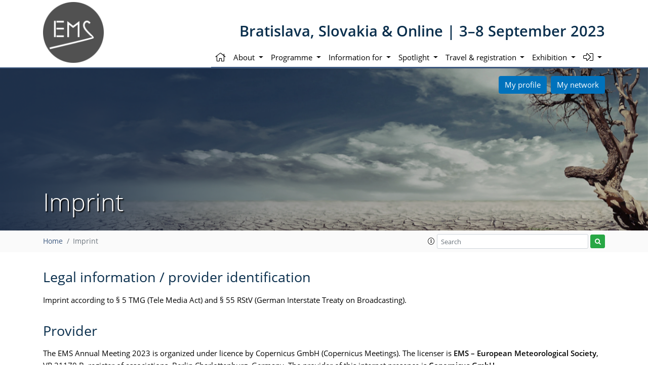

--- FILE ---
content_type: text/html; charset=UTF-8
request_url: https://www.ems2023.eu/imprint.html
body_size: 11688
content:
<!DOCTYPE html PUBLIC "-//W3C//DTD XHTML 1.0 Transitional//EN" "http://www.w3.org/TR/xhtml1/DTD/xhtml1-transitional.dtd">
<!--[if lt IE 7]>      <html xmlns="https://www.w3.org/1999/xhtml" xml:lang="en" lang="en" class="no-js lt-ie9 lt-ie8 lt-ie7 co-ui"> <![endif]-->
											<!--[if IE 7]>         <html  xmlns="https://www.w3.org/1999/xhtml" xml:lang="en" lang="en" class="no-js lt-ie9 lt-ie8 co-ui"> <![endif]-->
											<!--[if IE 8]>         <html xmlns="https://www.w3.org/1999/xhtml" xml:lang="en" lang="en" class="no-js lt-ie9 co-ui"> <![endif]-->
											<!--[if gt IE 8]><!--> <html xmlns="https://www.w3.org/1999/xhtml" xml:lang="en" lang="en" class="no-js co-ui"> <!--<![endif]--> 
											<!-- remove class no-js if js is available --><head>
                                                <!-- BEGIN_HEAD -->
                                                <!-- START_SNIPPET:part0 -->
                                                <meta http-equiv="Content-Type" content="text/html; charset=utf-8" />
                                                <meta charset="utf-8" />
                                                <meta name="viewport" content="width=device-width, initial-scale=1" />
                                                
                                                <meta name="theme-color" content="#000000" />
                                                <meta name="application-name" content="1" />
                                                <meta name="msapplication-TileColor" content="#FFFFFF" />
                                            <link rel="preconnect" crossorigin="" href="https://contentmanager.copernicus.org/" /><link rel="icon" size="16x16" href="https://www.ems2023.eu/favicon_copernicus_16x16_.ico" type="image/x-icon" /><link rel="icon" size="24x24" href="https://www.ems2023.eu/favicon_copernicus_24x24_.ico" type="image/x-icon" /><link rel="icon" size="32x32" href="https://www.ems2023.eu/favicon_copernicus_32x32_.ico" type="image/x-icon" /><link rel="icon" size="48x48" href="https://www.ems2023.eu/favicon_copernicus_48x48_.ico" type="image/x-icon" /><link rel="icon" size="64x64" href="https://www.ems2023.eu/favicon_copernicus_64x64_.ico" type="image/x-icon" /><link rel="icon" size="228x228" href="https://www.ems2023.eu/favicon_copernicus_228x228_.png" type="image/png-icon" /><link rel="icon" size="195x195" href="https://www.ems2023.eu/favicon_copernicus_195x195_.png" type="image/png-icon" /><link rel="icon" size="196x196" href="https://www.ems2023.eu/favicon_copernicus_196x196_.png" type="image/png-icon" /><link rel="icon" size="128x128" href="https://www.ems2023.eu/favicon_copernicus_128x128_.png" type="image/png-icon" /><link rel="icon" size="96x96" href="https://www.ems2023.eu/favicon_copernicus_96x96_.png" type="image/png-icon" /><link rel="apple-touch-icon-precomposed" size="180x180" href="https://www.ems2023.eu/favicon_copernicus_180x180_.png" type="image/png-icon" /><link rel="apple-touch-icon-precomposed" size="120x120" href="https://www.ems2023.eu/favicon_copernicus_120x120_.png" type="image/png-icon" /><link rel="apple-touch-icon-precomposed" size="152x152" href="https://www.ems2023.eu/favicon_copernicus_152x152_.png" type="image/png-icon" /><link rel="apple-touch-icon-precomposed" size="76x76" href="https://www.ems2023.eu/favicon_copernicus_76x76_.png" type="image/png-icon" /><link rel="apple-touch-icon-precomposed" size="57x57" href="https://www.ems2023.eu/favicon_copernicus_57x57_.ico" type="image/png-icon" /><link rel="apple-touch-icon-precomposed" size="144x144" href="https://www.ems2023.eu/favicon_copernicus_144x144_.png" type="image/png-icon" /><script type="text/javascript" src="https://cdn.copernicus.org/libraries/jquery/1.11.1/jquery.min.js"></script><script type="text/javascript" src="https://cdn.copernicus.org/js/copernicus.min.js"></script><link rel="stylesheet" type="text/css" media="all" href="https://cdn.copernicus.org/libraries/dszparallexer/dzsparallaxer.css" /><script type="text/javascript" src="https://cdn.copernicus.org/libraries/dszparallexer/dzsparallaxer.js"></script><link rel="stylesheet" type="text/css" media="all" id="hasBootstrap" href="https://cdn.copernicus.org/libraries/bootstrap/current/css/bootstrap.min.css" /><link rel="stylesheet" type="text/css" media="all" href="https://cdn.copernicus.org/libraries/bootstrap/current/css/bootstrap-media.min.css" /><link rel="stylesheet" type="text/css" media="all" href="https://cdn.copernicus.org/libraries/bootstrap/current/css/bootstrap-grid.min.css" /><link rel="stylesheet" type="text/css" media="all" href="https://cdn.copernicus.org/libraries/bootstrap/current/css/bootstrap-reboot.min.css" /><script type="text/javascript" src="https://cdn.copernicus.org/libraries/bootstrap/current/js/popper.js"></script><script type="text/javascript" src="https://cdn.copernicus.org/libraries/bootstrap/current/js/bootstrap.min.js"></script><script type="text/javascript" src="https://cdn.copernicus.org/libraries/jquery/1.11.1/ui/jquery-ui.min.js"></script><link rel="stylesheet" type="text/css" media="all" href="https://cdn.copernicus.org/libraries/jquery/1.11.1/ui/jquery-ui.css" /><script type="text/javascript" src="https://cdn.copernicus.org/libraries/jquery/1.11.1/plugins/tablesorter/2.17.8/jquery.tablesorter.min.js"></script><script type="text/javascript" src="https://cdn.copernicus.org/libraries/jquery/1.11.1/plugins/tablesorter/2.17.8/jquery.tablesorter.widgets.js"></script><link rel="preconnect" crossorigin="" href="https://cdn.copernicus.org/" /><link rel="stylesheet" type="text/css" media="all" href="https://cdn.copernicus.org/css/copernicus-min.css" /><link rel="stylesheet" type="text/css" media="all" href="https://cdn.copernicus.org/fonts/FontAwesome/5.11.2/css/all.font.css" /><link rel="stylesheet" type="text/css" media="projection, handheld, screen, tty, tv, print" href="https://www.ems2023.eu/co_cms_font_open_sans_v_15.css" /><link rel="stylesheet" type="text/css" media="projection, handheld, screen, tty, tv, print" href="https://www.ems2023.eu/template_ems2023_screen.css" /><link rel="stylesheet" type="text/css" media="print" href="https://www.ems2023.eu/template_ems2023_print.css" /><script src="https://www.ems2023.eu/co_common.js" type="text/javascript">
</script><script src="https://www.ems2023.eu/template_ems2023_scripts.js" type="text/javascript">
</script><!-- END_SNIPPET:part0 --><!-- END_HEAD --><meta name="global_projectID" content="762" /><meta name="global_pageID" content="51701" /><meta name="global_moBaseURL" content="https://meetingorganizer.copernicus.org/" /><meta name="global_projectShortcut" content="EMS2023" /><meta name="global_projectDomain" content="https://www.ems2023.eu/" /><title>EMS2023 - Imprint </title><meta name="data-non-mobile-optimized-message" content="" /></head><body><!-- $$BODY_HEAD$$ --><header class="d-print-none">

	<div id="navigation">

		<nav class="container navbar navbar-expand-lg navbar-light"><!-- Logo -->

			<div class="row mr-0 ml-0 align-items-center w-100 mb-0 mb-lg-3 mb-xl-2">

				<div class="col-9 col-lg-4 p-0">

					<div class="layout__moodboard-logo-year-container">

						<a class="layout__moodboard-logo-link" href="https://www.emetsoc.org/">

							<div class="layout__moodboard-logo">

								<img src="https://www.ems2023.eu/template_ems2023_host_logo_ems_250x250.png" alt="" style="width: 250px; height: 250px;">

							</div>

						</a>

					</div>

				</div>

				<div class="d-none d-xl-block d-lg-block col-lg-8 text-md-right pr-0">

					<div class="layout__m-location-and-time d-none d-lg-block">Bratislava, Slovakia &amp; Online | 3–8 September 2023</div>

				</div>

				<!-- End Logo -->

				<!-- Topbar -->

				<div class="topbar d-print-none">

					<!-- <iframe
				frameborder="0"
				id="co_auth_check_authiframecontainer"
				style="width: 179px; height: 57px; margin: 0; margin-bottom: 5px; margin-left: 10px; margin-top: -15px; padding: 0; border: none; overflow: hidden; background-color: transparent; display: none;"
				src=""></iframe> -->

				</div>

				<!-- End Topbar -->

				<div class="col-3 text-right pr-0">

					<button class="navbar-toggler mx-auto mr-sm-0" type="button" data-toggle="collapse" data-target="#navbar_menu" aria-controls="navbar_menu" aria-expanded="false" aria-label="Toggle navigation">

						<span class="navbar-toggler-icon"></span>

					</button>

					<span class="layout__m-location-and-time-mobile d-lg-none mt-3 d-block">Bratislava, Slovakia &amp; Online | 3–8 September 2023</span>

				</div>

				<div class="col-12 layout__m-location-and-time-mobile-sm p-0 text-right">Bratislava, Slovakia &amp; Online | 3–8 September 2023</div>

			</div>



			<div class="collapse navbar-collapse CMSCONTAINER" id="navbar_menu">

			<div id="cmsbox_443325" class="cmsbox navbar-collapse"><button style="display: none;" class="navbar-toggler navigation-extended-toggle-button" type="button" data-toggle="collapse" data-target="#navbar_menu" aria-controls="navbarSupportedContent" aria-expanded="false" aria-label="Toggle navigation">
    <span class="navbar-toggler-icon"></span>
</button>
<div class="navbar-collapse CMSCONTAINER collapse show" id="navbarSupportedContent">
            <ul class="navbar-nav mr-auto no-styling">
                    <li class="nav-item  ">
                        <a target="_parent" class="nav-link  "  href="https://www.ems2023.eu/home.html"><i class='fal fa-home fa-lg' title='Home'></i></a>
                </li>
                    <li class="nav-item  dropdown ">
                        <a target="_self" class="nav-link dropdown-toggle  "  href="#" id="navbarDropdown51703" role="button" data-toggle="dropdown" aria-haspopup="true" aria-expanded="false">About
                            <span class="caret"></span></a>
                        <div class="dropdown-menu  level-1 " aria-labelledby="navbarDropdown51703">
                            <div >
                                <div >
                                <div class="col-md-12 col-lg-12 col-sm-12">
                                        <div class="dropdown-item level-2  " style="list-style: none">
                                            <a   target="_parent" class="" href="https://www.ems2023.eu/about/meeting_format.html">Meeting format </a>
                                    </div>
                                        <div class="dropdown dropdown-item level-2  " style="list-style: none">
                                                <a target="_parent" class="dropdown-toggle dropdown-item  "  href="" id="navbarDropdown52619" role="button" data-toggle="dropdown" aria-haspopup="true" aria-expanded="false">
                                                Updates<span class="caret"></span> </a>
                                            <div class="dropdown-menu  level-2 " aria-labelledby="navbarDropdown52619">
                                                <div >
                                                    <div >
                                                    <div class="col-md-12 col-lg-12 col-sm-12">
                                                            <div class="dropdown-item level-3  " style="list-style: none">
                                                                <a   target="_parent" class="" href="https://www.ems2023.eu/about/updates/call_for_session_proposals.html">Call for session proposals</a>
                                                        </div>
                                                            <div class="dropdown-item level-3  " style="list-style: none">
                                                                <a   target="_parent" class="" href="https://www.ems2023.eu/about/updates/call_for_abstracts.html">Call for abstracts</a>
                                                        </div>
                                                            <div class="dropdown-item level-3  " style="list-style: none">
                                                                <a   target="_parent" class="" href="https://www.ems2023.eu/about/updates/reminder_call_for_abstracts.html">Reminder: Call for abstracts</a>
                                                        </div>
                                                            <div class="dropdown-item level-3   hide-online" style="list-style: none">
                                                                <a   target="_parent" class="" href="https://www.ems2023.eu/about/updates/mail_poster_award.html">EMS2023 poster presentation: poster award, poster print, digital display</a>
                                                        </div>
                                                            <div class="dropdown-item level-3  " style="list-style: none">
                                                                <a   target="_parent" class="" href="https://www.ems2023.eu/about/updates/upload_of_presentation_and_supporting_material_is_now_open.html">Upload of presentation and supporting material is now open</a>
                                                        </div>
                                                            <div class="dropdown-item level-3  " style="list-style: none">
                                                                <a   target="_parent" class="" href="https://www.ems2023.eu/about/updates/thank_you.html">Thank you</a>
                                                        </div>
                                                            <div class="dropdown-item level-3  " style="list-style: none">
                                                                <a   target="_parent" class="" href="https://www.ems2023.eu/about/updates/reminder_upload_and_survey.html">Reminder upload and survey</a>
                                                        </div>
                                                    </div>
                                                    </div>
                                                </div>
                                            </div>
                                    </div>
                                        <div class="dropdown-item level-2  " style="list-style: none">
                                            <a   target="_parent" class="" href="https://www.ems2023.eu/about/committees.html">Committees</a>
                                    </div>
                                        <div class="dropdown-item level-2  " style="list-style: none">
                                            <a   target="_parent" class="" href="https://www.ems2023.eu/about/rules_of_conduct.html">Rules of conduct</a>
                                    </div>
                                        <div class="dropdown-item level-2  " style="list-style: none">
                                            <a   target="_parent" class="" href="https://www.ems2023.eu/about/general_information.html">General information</a>
                                    </div>
                                        <div class="dropdown-item level-2  " style="list-style: none">
                                            <a   target="_parent" class="" href="https://www.copernicus.org/data_protection.html">Data protection</a>
                                    </div>
                                </div>
                                </div>
                            </div>
                        </div>
                </li>
                    <li class="nav-item  dropdown ">
                        <a target="_self" class="nav-link dropdown-toggle  "  href="#" id="navbarDropdown52092" role="button" data-toggle="dropdown" aria-haspopup="true" aria-expanded="false">Programme
                            <span class="caret"></span></a>
                        <div class="dropdown-menu  level-1 " aria-labelledby="navbarDropdown52092">
                            <div >
                                <div >
                                <div class="col-md-12 col-lg-12 col-sm-12">
                                        <div class="dropdown-item level-2  " style="list-style: none">
                                            <a   target="_parent" class="" href="https://meetingorganizer.copernicus.org/ems2023/presentations">Uploaded presentations</a>
                                    </div>
                                        <div class="dropdown-item level-2  " style="list-style: none">
                                            <a   target="_parent" class="" href="https://meetingorganizer.copernicus.org/EMS2023/sessionprogramme">Browse by session</a>
                                    </div>
                                        <div class="dropdown-item level-2  " style="list-style: none">
                                            <a   target="_parent" class="" href="https://www.ems2023.eu/programme/recorded_sessions.html">Recorded sessions</a>
                                    </div>
                                        <div class="dropdown-item level-2  " style="list-style: none">
                                            <a   target="_parent" class="" href="https://www.ems2023.eu/programme/additional_focus.html">Europe and droughts</a>
                                    </div>
                                        <div class="dropdown dropdown-item level-2  " style="list-style: none">
                                                <a target="_parent" class="dropdown-toggle dropdown-item  "  href="https://www.ems2023.eu/programme/abstract_management.html" >
                                                Abstract management<span class="caret"></span> </a>
                                            <div class="dropdown-menu  level-2 dropdown-menu-right" aria-labelledby="navbarDropdown52442">
                                                <div >
                                                    <div >
                                                    <div class="col-md-12 col-lg-12 col-sm-12">
                                                            <div class="dropdown-item level-3  " style="list-style: none">
                                                                <a   target="_parent" class="" href="https://www.ems2023.eu/programme/abstract_management/apf_information.html">APF information</a>
                                                        </div>
                                                            <div class="dropdown-item level-3  " style="list-style: none">
                                                                <a   target="_parent" class="" href="https://www.ems2023.eu/programme/abstract_management/licence_and_copyright.html">Licence and copyright</a>
                                                        </div>
                                                    </div>
                                                    </div>
                                                </div>
                                            </div>
                                    </div>
                                </div>
                                </div>
                            </div>
                        </div>
                </li>
                    <li class="nav-item  dropdown ">
                        <a target="_self" class="nav-link dropdown-toggle  "  href="#" id="navbarDropdown51708" role="button" data-toggle="dropdown" aria-haspopup="true" aria-expanded="false">Information for
                            <span class="caret"></span></a>
                        <div class="dropdown-menu  level-1 " aria-labelledby="navbarDropdown51708">
                            <div >
                                <div >
                                <div class="col-md-12 col-lg-12 col-sm-12">
                                        <div class="dropdown dropdown-item level-2  " style="list-style: none">
                                                <a target="_parent" class="dropdown-toggle dropdown-item  "  href="https://www.ems2023.eu/information_for/attendees.html" >
                                                Attendees<span class="caret"></span> </a>
                                            <div class="dropdown-menu  level-2 " aria-labelledby="navbarDropdown54207">
                                                <div >
                                                    <div >
                                                    <div class="col-md-12 col-lg-12 col-sm-12">
                                                            <div class="dropdown-item level-3  " style="list-style: none">
                                                                <a   target="_parent" class="" href="https://www.ems2023.eu/information_for/attendees/final_information_for_onsite_attendees.html">Final information for onsite attendees</a>
                                                        </div>
                                                            <div class="dropdown-item level-3  " style="list-style: none">
                                                                <a   target="_parent" class="" href="https://www.ems2023.eu/information_for/attendees/final_information_for_online_attendees.html">Final information for online attendees</a>
                                                        </div>
                                                    </div>
                                                    </div>
                                                </div>
                                            </div>
                                    </div>
                                        <div class="dropdown dropdown-item level-2  " style="list-style: none">
                                                <a target="_parent" class="dropdown-toggle dropdown-item  "  href="https://www.ems2023.eu/information_for/conveners.html" >
                                                Conveners<span class="caret"></span> </a>
                                            <div class="dropdown-menu  level-2 " aria-labelledby="navbarDropdown51709">
                                                <div >
                                                    <div >
                                                    <div class="col-md-12 col-lg-12 col-sm-12">
                                                            <div class="dropdown-item level-3  " style="list-style: none">
                                                                <a   target="_parent" class="" href="https://www.ems2023.eu/information_for/conveners/convener_guidelines.html">Guidelines for conveners</a>
                                                        </div>
                                                            <div class="dropdown-item level-3  " style="list-style: none">
                                                                <a   target="_parent" class="" href="https://www.ems2023.eu/information_for/conveners/chairpersons-oral-sessions.html">Guidelines for chairpersons of oral sessions</a>
                                                        </div>
                                                            <div class="dropdown-item level-3  " style="list-style: none">
                                                                <a   target="_parent" class="" href="https://www.ems2023.eu/information_for/conveners/chairpersons-poster-sessions.html">Guidelines for chairpersons of poster sessions</a>
                                                        </div>
                                                    </div>
                                                    </div>
                                                </div>
                                            </div>
                                    </div>
                                        <div class="dropdown dropdown-item level-2  " style="list-style: none">
                                                <a target="_parent" class="dropdown-toggle dropdown-item  "  href="https://www.ems2023.eu/information_for/presenters.html" >
                                                Presenters<span class="caret"></span> </a>
                                            <div class="dropdown-menu  level-2 dropdown-menu-right" aria-labelledby="navbarDropdown54038">
                                                <div >
                                                    <div >
                                                    <div class="col-md-12 col-lg-12 col-sm-12">
                                                            <div class="dropdown-item level-3  " style="list-style: none">
                                                                <a   target="_parent" class="" href="https://www.ems2023.eu/information_for/presenters/oral_presentations.html">Oral presentations</a>
                                                        </div>
                                                            <div class="dropdown-item level-3  " style="list-style: none">
                                                                <a   target="_parent" class="" href="https://www.ems2023.eu/information_for/presenters/poster_presentations.html">Poster presentations</a>
                                                        </div>
                                                            <div class="dropdown-item level-3  " style="list-style: none">
                                                                <a   target="_parent" class="" href="https://www.ems2023.eu/information_for/presenters/outstanding_poster_award.html">Outstanding poster award</a>
                                                        </div>
                                                            <div class="dropdown-item level-3  " style="list-style: none">
                                                                <a   target="_parent" class="" href="https://www.ems2023.eu/information_for/presenters/poster_print_service.html">Poster print service</a>
                                                        </div>
                                                            <div class="dropdown-item level-3  " style="list-style: none">
                                                                <a   target="_parent" class="" href="https://www.ems2023.eu/information_for/presenters/ems2023_open_access_proceedings.html">EMS2023 Open Access Proceedings (ASR)</a>
                                                        </div>
                                                    </div>
                                                    </div>
                                                </div>
                                            </div>
                                    </div>
                                        <div class="dropdown dropdown-item level-2  " style="list-style: none">
                                                <a target="_parent" class="dropdown-toggle dropdown-item  "  href="https://www.ems2023.eu/information_for/early_career_scientists.html" >
                                                Early career scientists<span class="caret"></span> </a>
                                            <div class="dropdown-menu  level-2 dropdown-menu-right" aria-labelledby="navbarDropdown52551">
                                                <div >
                                                    <div >
                                                    <div class="col-md-12 col-lg-12 col-sm-12">
                                                            <div class="dropdown-item level-3  " style="list-style: none">
                                                                <a   target="_parent" class="" href="https://meetingorganizer.copernicus.org/EMS2023/session/47948">ECS networking lunch</a>
                                                        </div>
                                                    </div>
                                                    </div>
                                                </div>
                                            </div>
                                    </div>
                                </div>
                                </div>
                            </div>
                        </div>
                </li>
                    <li class="nav-item  dropdown ">
                        <a target="_self" class="nav-link dropdown-toggle  "  href="#" id="navbarDropdown54123" role="button" data-toggle="dropdown" aria-haspopup="true" aria-expanded="false">Spotlight
                            <span class="caret"></span></a>
                        <div class="dropdown-menu  level-1 " aria-labelledby="navbarDropdown54123">
                            <div >
                                <div >
                                <div class="col-md-12 col-lg-12 col-sm-12">
                                        <div class="dropdown-item level-2  " style="list-style: none">
                                            <a   target="_parent" class="" href="https://www.ems2023.eu/spotlight/hosts_and_sponsors.html">Spotlight on hosts & sponsors</a>
                                    </div>
                                        <div class="dropdown-item level-2  " style="list-style: none">
                                            <a   target="_parent" class="" href="https://www.ems2023.eu/spotlight/award_lectures_and_ceremonies.html">Award Lectures and ceremonies</a>
                                    </div>
                                        <div class="dropdown-item level-2  " style="list-style: none">
                                            <a   target="_parent" class="" href="https://www.ems2023.eu/spotlight/ems_2024.html">EMS Annual Meeting 2024</a>
                                    </div>
                                        <div class="dropdown dropdown-item level-2  " style="list-style: none">
                                                <a target="_parent" class="dropdown-toggle dropdown-item  "  href="" id="navbarDropdown54386" role="button" data-toggle="dropdown" aria-haspopup="true" aria-expanded="false">
                                                Photo gallery<span class="caret"></span> </a>
                                            <div class="dropdown-menu  level-2 dropdown-menu-right" aria-labelledby="navbarDropdown54386">
                                                <div >
                                                    <div >
                                                    <div class="col-md-12 col-lg-12 col-sm-12">
                                                            <div class="dropdown-item level-3  " style="list-style: none">
                                                                <a   target="_parent" class="" href="https://www.ems2023.eu/spotlight/photo_gallery/welcome_and_awards.html">Welcome & awards</a>
                                                        </div>
                                                            <div class="dropdown-item level-3  " style="list-style: none">
                                                                <a   target="_parent" class="" href="https://www.ems2023.eu/spotlight/photo_gallery/media_session.html">Media session</a>
                                                        </div>
                                                    </div>
                                                    </div>
                                                </div>
                                            </div>
                                    </div>
                                </div>
                                </div>
                            </div>
                        </div>
                </li>
                    <li class="nav-item  dropdown ">
                        <a target="_self" class="nav-link dropdown-toggle  "  href="#" id="navbarDropdown52199" role="button" data-toggle="dropdown" aria-haspopup="true" aria-expanded="false">Travel & registration
                            <span class="caret"></span></a>
                        <div class="dropdown-menu  level-1 " aria-labelledby="navbarDropdown52199">
                            <div >
                                <div >
                                <div class="col-md-12 col-lg-12 col-sm-12">
                                        <div class="dropdown-item level-2  " style="list-style: none">
                                            <a   target="_parent" class="" href="https://www.ems2023.eu/travel_and_registration/registration.html">Registration</a>
                                    </div>
                                        <div class="dropdown-item level-2  " style="list-style: none">
                                            <a   target="_parent" class="" href="https://www.ems2023.eu/travel_and_registration/venue.html">Venue</a>
                                    </div>
                                </div>
                                </div>
                            </div>
                        </div>
                </li>
                    <li class="nav-item  dropdown ">
                        <a target="_self" class="nav-link dropdown-toggle  "  href="#" id="navbarDropdown52891" role="button" data-toggle="dropdown" aria-haspopup="true" aria-expanded="false">Exhibition
                            <span class="caret"></span></a>
                        <div class="dropdown-menu  level-1 dropdown-menu-right" aria-labelledby="navbarDropdown52891">
                            <div >
                                <div >
                                <div class="col-md-12 col-lg-12 col-sm-12">
                                        <div class="dropdown-item level-2  " style="list-style: none">
                                            <a   target="_parent" class="" href="https://www.ems2023.eu/exhibition/list_of_exhibitors.html">List of exhibitors</a>
                                    </div>
                                </div>
                                </div>
                            </div>
                        </div>
                </li>
                    <li class="nav-item  dropdown ">
                        <a target="_self" class="nav-link dropdown-toggle  "  href="#" id="navbarDropdown52191" role="button" data-toggle="dropdown" aria-haspopup="true" aria-expanded="false"><i class='fal fa-sign-in-alt fa-lg' title='Logins'></i>
                            <span class="caret"></span></a>
                        <div class="dropdown-menu  level-1 dropdown-menu-right" aria-labelledby="navbarDropdown52191">
                            <div >
                                <div >
                                <div class="col-md-12 col-lg-12 col-sm-12">
                                        <div class="dropdown-item level-2  " style="list-style: none">
                                            <a   target="_parent" class="" href="https://meetingorganizer.copernicus.org/EMS2023/pc_overview/">PSC login</a>
                                    </div>
                                        <div class="dropdown-item level-2  " style="list-style: none">
                                            <a   target="_parent" class="" href="https://meetingorganizer.copernicus.org/EMS2023/sessionmodification/">Convener login</a>
                                    </div>
                                </div>
                                </div>
                            </div>
                        </div>
                </li>
                <!-- Topbar -->
                <li class="d-print-none d-lg-none pt-2 topbar-mobile">
                    <!-- <iframe
				frameborder="0"
				id="co_auth_check_authiframecontainer"
				style="width: 179px; height: 57px; margin: 0; margin-bottom: 5px; margin-left: 10px; margin-top: -15px; padding: 0; border: none; overflow: hidden; background-color: transparent; display: none;"
				src=""></iframe> -->
                </li>
                <!-- End Topbar -->
            </ul>
</div>
</div></div>



		</nav>

	</div>



	<section id="banner" class="banner dzsparallaxer use-loading auto-init height-is-based-on-content mode-scroll loaded dzsprx-readyall">

		<div class="container p-0 pt-3" style="position: relative; z-index: 3;">

			<div class="row text-right" style="z-index: 20;position: absolute;top: 1rem;right: 26px;">

				<div class="col-12 mb-3 col-sm  pr-1"><a href="https://networker.copernicus.org/my-profile/ems2023" target="_blank" class="btn btn-primary">My profile</a></div>

				<div class="col-12 mb-3 col-sm-auto px-1"><a href="https://networker.copernicus.org/my-network/ems2023" target="_blank" class="btn btn-primary">My network</a></div>

				<!--<div class="col-12 mb-3 col-sm-auto px-1"><a href="https://meetingorganizer.copernicus.org/ems2023/personal_programme" target="_blank" class="btn btn-primary">My programme</a></div>-->

			</div>

		</div>

		<div class="divimage dzsparallaxer--target layout__moodboard-banner" data-src="" style=""></div>

		<div id="headers-content-container" class="container CMSCONTAINER">



		<div id="cmsbox_443357" class="cmsbox ">            <span class="header-small text-uppercase"><!-- START_HEADLINE_ORDER_FIRST --><!-- END_HEADLINE_ORDER_FIRST -->&nbsp;</span>
            <h1 class="display-4 header-get-function ">
                <!-- START_HEADLINE_ORDER_SECOND -->Imprint<!-- END_HEADLINE_ORDER_SECOND -->&nbsp;
            </h1>
</div></div>

	</section>



	<div id="breadcrumbs" class="breadcrumbs">

		<div class="container">

			<div class="layout__breadcrumbs_content_container row align-items-center CMSCONTAINER" id="breadcrumbs_content_container">

				<div class="d-none d-sm-block text-nowrap pageactions"></div>

			<div id="cmsbox_443345" class="cmsbox justify-content-between col-12 col-md-6 col-lg-8"><!-- tpl: templates/get_functions/get_breadcrumbs/index -->
<!-- START_BREADCRUMBS_CONTAINER -->
<ol class="breadcrumb">
    <!-- START_BREADCRUMBS -->
    <!-- START_SNIPPET:part8 -->
        <li class="breadcrumb-item home"><a href="https://www.ems2023.eu">Home</a></li>
            <li class="breadcrumb-item active">Imprint</li>
    <!-- END_SNIPPET:part8 -->
    <!-- END_BREADCRUMBS -->
</ol>
<!-- END_BREADCRUMBS_CONTAINER --></div><div id="cmsbox_898352" class="cmsbox col-6 col-lg-4 text-right"><!-- v1.2 -->
<!-- 1.2: #166 -->
<!-- CMS ressources/FinderBreadcrumbBox.html -->
<!-- START_SITE_SEARCH -->
<div class="row align-items-center no-gutters py-1" id="search-wrapper">

    <div class="col-auto pl-0 pr-1">
        <a id="templateSearchInfoBtn" role="button" tabindex="99" data-container="body" data-toggle="popover" data-placement="bottom" data-trigger="click"><span class="fal fa-info-circle"></span></a>
    </div>

    <div class="col pl-0 pr-1">
        <input type="search" placeholder="Search" name="q" class="form-control form-control-sm" id="search_query"/>
    </div>
    <div class="col-auto pl-0">
        <button title="Start site search" id="start_site_search" class="btn btn-sm btn-success"><span class="co-search"></span></button>
    </div>
</div>

<div class="text-left">
    <div id="templateSearchInfo" class="d-none">
        <div>
            <p>
                Multiple terms: term1 term2<br />
                <i>red apples</i><br />
                returns results with all terms like:<br />
                <i>Fructose levels in <strong>red</strong> and <strong>green</strong> apples</i><br />
            </p>
            <p>
                Precise match in quotes: "term1 term2"<br />
                <i>"red apples"</i><br />
                returns results matching exactly like:<br />
                <i>Anthocyanin biosynthesis in <strong>red apples</strong></i><br />
            </p>

            <p>
                Exclude a term with -: term1 -term2<br />
                <i>apples -red</i><br />
                returns results containing <i><strong>apples</strong></i> but not <i><strong>red</strong></i>:<br />
                <i>Malic acid in green <strong>apples</strong></i><br />
            </p>
        </div>
    </div>

    <div class="modal fade" id="templateSearchResultModal" tabindex="-1" role="dialog" aria-labelledby="Search results" aria-hidden="true">
        <div class="modal-dialog modal-lg modal-dialog-centered">
            <div class="modal-content">
                <div class="modal-body">
                    <button data-dismiss="modal" aria-label="Close" class="close"><span aria-hidden="true">×</span></button>
                    <h1 class="mt-0 pt-0"><span id="templateSearchResultNr"></span> hit<span id="templateSearchResultNrPlural">s</span> for "<span id="templateSearchResultTerm"></span>"<span id="templateSearchResultPGContainer"> in <span id="templateSearchResultPG"></span></span></h1>
                    <div id="templateSearchResultContainerPGSelect" class="form-inline mb-3 d-none">
                        <span class="mr-1">Search in:</span>
                        <div id="templateSearchResultContainerPGSelectPG" class="form-check mr-1">
                            <input name="tplSearchPGSelect" id="tplSearchPGSelectP" type="radio" value="" class="form-check-input"><label for="tplSearchPGSelectP" class="form-check-label"></label>
                        </div>
                        <div id="templateSearchResultContainerPGSelectAll" class="form-check">
                            <input name="tplSearchPGSelect" id="tplSearchPGSelectA" type="radio" value="a" class="form-check-input"><label for="tplSearchPGSelectA" class="form-check-label">All PGs</label>
                        </div>
                    </div>
                    <div id="templateSearchResultContainer"></div>
                    <div id="templateSearchResultContainerEmpty" class="co-notification d-none">There are no results for your search term.</div>
                </div>
            </div>
        </div>
    </div>

    <!-- feedback network problems -->
    <div class="modal " id="templateSearchErrorModal1" tabindex="-1" role="dialog" aria-labelledby="Search results" aria-hidden="true">
        <div class="modal-dialog modal-sm modal-dialog-centered">
            <div class="modal-content p-3">
                <div class="modal-body">
                    <h1 class="mt-0 pt-0">Network problems</h1>
                    <div class="co-error">We are sorry, but your search could not be completed due to network problems. Please try again later.</div>
                </div>
            </div>
        </div>
    </div>

    <!-- feedback server timeout -->
    <div class="modal " id="templateSearchErrorModal2" tabindex="-1" role="dialog" aria-labelledby="Search results" aria-hidden="true">
        <div class="modal-dialog modal-sm modal-dialog-centered">
            <div class="modal-content p-3">
                <div class="modal-body">
                    <h1 class="mt-0 pt-0">Server timeout</h1>
                    <div class="co-error">We are sorry, but your search could not be completed due to server timeouts. Please try again later.</div>
                </div>
            </div>
        </div>
    </div>

    <!-- feedback invalid search term -->
    <div class="modal " id="templateSearchErrorModal3" tabindex="-1" role="dialog" aria-labelledby="Search results" aria-hidden="true">
        <div class="modal-dialog modal-sm modal-dialog-centered">
            <div class="modal-content p-3">
                <div class="modal-body">
                    <h1 class="mt-0 pt-0">Invalid search term</h1>
                    <div class="co-error">We are sorry, but your search term seems to be invalid. Please refine your search.</div>
                </div>
            </div>
        </div>
    </div>

    <!-- feedback too many requests -->
    <div class="modal " id="templateSearchErrorModal4" tabindex="-1" role="dialog" aria-labelledby="Search results" aria-hidden="true">
        <div class="modal-dialog modal-sm modal-dialog-centered">
            <div class="modal-content p-3">
                <div class="modal-body">
                    <h1 class="mt-0 pt-0">Too many requests</h1>
                    <div class="co-error">We are sorry, but we have received too many parallel search requests. Please try again later.</div>
                </div>
            </div>
        </div>
    </div>

    <!-- loading -->
    <div class="modal " id="templateSearchLoadingModal" tabindex="-1" role="dialog" aria-labelledby="Search results" aria-hidden="true">
        <div class="modal-dialog modal-sm modal-dialog-centered">
            <div class="modal-content p-3 co_LoadingDotsContainer">
                <div class="modal-body">
                    <div class="text">Searching</div>
                    <div class="dots d-flex justify-content-center"><div class="dot"></div><div class="dot"></div><div class="dot"></div></div></div>
            </div>
        </div>
    </div>

</div>
<style>
    #templateSearchInfo{
        display: none;
        background-color: var(--background-color-primary);
        margin-top: 1px;
        z-index: 5;
        border: 1px solid var(--color-primary);
        opacity: .8;
        font-size: .7rem;
        border-radius: .25rem;
    }


    #templateSearchLoadingModal .co_LoadingDotsContainer
    {
        z-index: 1000;
    }
    #templateSearchLoadingModal .co_LoadingDotsContainer .text
    {
        text-align: center;
        font-weight: bold;
        padding-bottom: 1rem;
    }
    #templateSearchLoadingModal .co_LoadingDotsContainer .dot
    {
        background-color: #0072BC;
        border: 2px solid white;
        border-radius: 50%;
        float: left;
        height: 2rem;
        width: 2rem;
        margin: 0 5px;
        -webkit-transform: scale(0);
        transform: scale(0);
        -webkit-animation: animation_dots_breath 1000ms ease infinite 0ms;
        animation: animation_dots_breath 1000ms ease infinite 0ms;
    }
    #templateSearchLoadingModal .co_LoadingDotsContainer .dot:nth-child(2)
    {
        -webkit-animation: animation_dots_breath 1000ms ease infinite 300ms;
        animation: animation_dots_breath 1000ms ease infinite 300ms;
    }
    #templateSearchLoadingModal .co_LoadingDotsContainer .dot:nth-child(3)
    {
        -webkit-animation: animation_dots_breath 1000ms ease infinite 600ms;
        animation: animation_dots_breath 1000ms ease infinite 600ms;
    }
    @-webkit-keyframes animation_dots_breath {
        50% {
            -webkit-transform: scale(1);
            transform: scale(1);
            opacity: 1;
        }
        100% {
            opacity: 0;
        }
    }
    @keyframes animation_dots_breath {
        50% {
            -webkit-transform: scale(1);
            transform: scale(1);
            opacity: 1;
        }
        100% {
            opacity: 0;
        }
    }
</style>
<script>
    class TemplateSearch {

        MO_URL = document.querySelector('meta[name="global_moBaseURL"]').content+"webservices/search/web.php";
        SEARCH_INPUT = document.getElementById('search_query');
        VOC_ALL_PGS = "all PGs";
        USE_PG_FILTER = false;
        searchRunning = false;

        isWithinMO = document.getElementById("co_mto_globalContentContainer")!==null;

        _addEventListener()
        {
            document.getElementById('search_query').addEventListener('keypress', (e) => {
                if (e.key === 'Enter')
                    this._runSearch();
            });
            document.getElementById('start_site_search').addEventListener('click', (e) => {
                this._runSearch();
                event.stopPropagation();
                event.stopImmediatePropagation();
                return false;
            });
        }

        showError(code, msg)
        {
            console.error(code, msg);

            $("#templateSearchLoadingModal").modal("hide");

            switch(code)
            {
                case -3: 	// http request fail
                case -2: 	// invalid MO response
                case 4: 	// CORS
                case 1: 	// project
                    $("#templateSearchErrorModal1").modal({});
                    break;
                case -1: 	// timeout
                    $("#templateSearchErrorModal2").modal({});
                    break;
                case 2: 	// empty term
                    $("#templateSearchErrorModal3").modal({});
                    break;
                case 3: 	// DOS
                    $("#templateSearchErrorModal4").modal({});
                    break;
                default:
                    $("#templateSearchErrorModal1").modal({});
                    break;
            }
        }

        _sendMOAjax(projectID, term, pgID)
        {
            let httpRequest = new XMLHttpRequest();
            let me = this;

            if(me.searchRunning)
            {
                console.log("Search running");
                return;
            }

            if (!httpRequest) {
                console.error("Giving up :( Cannot create an XMLHTTP instance");
                $("#templateSearchErrorModal").modal({});
                return false;
            }
            httpRequest.timeout = 20000; // time in milliseconds
            httpRequest.withCredentials = true;
            httpRequest.ontimeout = (e) => {
                me.showError(-1, "result timeout");
                me.searchRunning = false;
                $("#templateSearchLoadingModal").modal("hide");
            };

            $("#templateSearchResultModal").modal("hide");
            $("#templateSearchLoadingModal").modal({});

            httpRequest.onreadystatechange = function(){

//console.debug(httpRequest.readyState, httpRequest.status);

                if (httpRequest.readyState === XMLHttpRequest.DONE) {

                    me.searchRunning = false;
                    $("#templateSearchLoadingModal").modal("hide");

                    if (httpRequest.status === 200) {
                        let rs = JSON.parse(httpRequest.responseText);

                        if(rs)
                        {
                            if(rs.isError)
                            {
                                me.showError(rs.errorCode, rs.errorMessage);
                            }
                            else
                            {
                                let htmls = rs.resultHTMLs;
                                let html = htmls.join("");
                                let js = rs.eval;
                                $("#templateSearchResultTerm").html(rs.term);
                                $("#templateSearchResultNr").html(rs.resultsNr);
                                if(rs.resultsNr==1)	$("#templateSearchResultNrPlural").hide(); else $("#templateSearchResultNrPlural").show();

                                if(pgID!=="")
                                {
                                    $("#templateSearchResultContainerPGSelectPG input").click(function(){
                                        me._sendMOAjax(projectID, me.SEARCH_INPUT.value, pgID);
                                    });
                                    $("#templateSearchResultContainerPGSelectAll input").click(function(){
                                        me._sendMOAjax(projectID, me.SEARCH_INPUT.value, "");
                                    });
                                }

                                if(rs.pg!=="")
                                {
                                    $("#templateSearchResultContainerPGSelectPG input").val(rs.pgID).prop("checked", true);
                                    $("#templateSearchResultContainerPGSelectPG label").html(rs.pg);
                                    $("#templateSearchResultPG").html(rs.pg);
                                }
                                else
                                {
                                    $("#templateSearchResultContainerPGSelectAll input").prop("checked", true);
                                    $("#templateSearchResultPG").html(me.VOC_ALL_PGS);
                                }

                                if(rs.resultsNr===0)
                                {
                                    $("#templateSearchResultContainer").html("");
                                    $("#templateSearchResultContainerEmpty").removeClass("d-none");
                                    $("#templateSearchResultModal").modal({});
                                }
                                else
                                {
                                    $("#templateSearchResultContainer").html(html);
                                    $("#templateSearchResultContainerEmpty").addClass("d-none");
                                    $("#templateSearchResultModal").modal({});
                                    eval(js);
                                }
                            }
                        }
                        else
                        {
                            me.showError(-2, "invalid result");
                        }
                    } else {
                        me.showError(-3, "There was a problem with the request.");
                    }
                };
            }

            httpRequest.open("GET", this.MO_URL+"?project="+projectID+"&term="+encodeURI(term)+"&p="+pgID);
            httpRequest.send();
            me.searchRunning = true;
        }

        run()
        {
            this._addEventListener();

            $('#templateSearchInfoBtn').popover({
                sanitize: false,
                html: true,
                content: $("#templateSearchInfo").html(),
                placement: "bottom",
                template: '<div class="popover" role="tooltip"><div class="arrow"></div><button class="m-1 float-right btn btn-sm btn-danger" id="templateSearchInfoClose"><i class="fas fa-times-circle"></i></button><h3 class="popover-header"></h3><div class="popover-body"></div></div>',
                title: "Search tips",
            });
            $(document).click(function (e) {
                let t = $(e.target);
                let a = t && t.attr("data-toggle")!=="popover" && t.parent().attr("data-toggle")!=="popover";
                let b = t && $(".popover").has(t).length===0;
                if(a && b)
                {
                    $('#templateSearchInfoBtn').popover('hide');
                }
            });
            //$('#templateSearchInfoBtn').popover().click (e) => e.preventDefault()
            $('#templateSearchInfoBtn').on('shown.bs.popover', function () {
                $("#templateSearchInfoClose").click(function(e){
                    $('#templateSearchInfoBtn').popover('hide');
                    e.stopPropagation();
                    e.stopImmediatePropagation();
                    return false;
                });
            })

            if(!this.isWithinMO)
            {
                $("#templateSearchResultPGContainer").remove();
            }
        }

        _runSearch()
        {
            let projectID = document.querySelector('meta[name="global_projectID"]').content;
            let term = this.SEARCH_INPUT.value;

            term = this._searchTrimInput(term);
            if(term.length > 0)
            {
                const projectID = document.querySelector('meta[name="global_projectID"]').content;
                const pgID = $("#programme").attr("data-pg")||"";
                if(this.USE_PG_FILTER && pgID!=="")
                {
                    $("#templateSearchResultContainerPGSelect").removeClass("d-none");
                    this._sendMOAjax(projectID, term, pgID);
                }
                else
                {
                    this._sendMOAjax(projectID, term, "");
                }
            }
        }
        _searchTrimInput(str) {
            return str.replace(/^\s+|\s+$/gm, '');
        }

    }



    if(document.getElementById('search_query'))
    {
        let tpls = new TemplateSearch();
        tpls.run();
    }

</script>
<!-- END_SITE_SEARCH --></div><div id="cmsbox_898405" class="cmsbox "><script>
function addFixedScrollerToNavbarWithInnerContainer(){
	let breadcrumb = $("#breadcrumbs");
	let breadcrumbC = $("#breadcrumbs .container");
	
	let breadcrumbDataAttributeToPreventSticky = "data-no-sticky";

	let additionalOffset = 0;
	let breadcrumbOffsetTop = breadcrumb.length>0 ? breadcrumb.offset().top + additionalOffset : 0;
	let navBarCSS_bg = breadcrumb.css("background-color");
	
	let smWidth = parseInt( getComputedStyle(breadcrumb.get(0)).getPropertyValue("--breakpoint-sm") ?? 0);

	$(window).scroll((e) => {

		if(typeof(breadcrumb.attr(breadcrumbDataAttributeToPreventSticky)) !== "undefined")	return;
		if(smWidth > 0 && document.documentElement.clientWidth < smWidth)	return;

		let y = $(this).scrollTop();

		if (y >= breadcrumbOffsetTop)
		{
			if($("#breadcrumbsPlaceholder").length === 0)
			{
				let bc = breadcrumbC.get(0).getBoundingClientRect()
				$("<div/>").attr("id","breadcrumbsPlaceholder").css("height", bc.height+"px").insertBefore(breadcrumb);
				breadcrumb.css("top","0").css("width",bc.width+"px").css("left", bc.left+"px").css("z-index","1000").css("position","fixed").css("background-color", "var(--background-color-primary)");;
				breadcrumb.attr("data-y-offset", Math.round(bc.height)).addClass("co_stickyTopElement").addClass("shadow");
			}
		}
		else
		{
			if($("#breadcrumbsPlaceholder").length>0)
			{
				$("#breadcrumbsPlaceholder").remove();
				// restore breadcrumb
				breadcrumb.css("position","static").css("width","100%").removeClass("co_stickyTopElement").removeClass("shadow").css("background-color", navBarCSS_bg);
			}
		}
	});
}
$(document).ready(function(){addFixedScrollerToNavbarWithInnerContainer();});

</script></div></div>

		</div>

	</div>

</header>

<header id="printheader" class="d-none d-print-block container">

	<img src="https://www.ems2023.eu/template_ems2023_host_logo_ems_250x250.png" alt="" style="width: 250px; height: 250px;">

</header>



<!--=== Content ===-->

<main>

	<div id="content" class="layout__page-content-wrapper container">

		<div id="page_content_container" class="layout__content CMSCONTAINER">

			<!-- Content -->

		<!-- $$CONTENT$$ --><div id="cmsbox_443324" class="cmsbox "><h2>Legal information / provider identification</h2>
<p>Imprint according to § 5 TMG (Tele Media Act) and § 55 RStV (German Interstate Treaty on Broadcasting).</p>
<h2>Provider</h2>
<p>The EMS Annual Meeting 2023 is organized under licence by Copernicus GmbH (Copernicus Meetings). The licenser is <strong>EMS – European Meteorological Society</strong>, VR 21170 B, register of associations, Berlin Charlottenburg, Germany. The provider of this internet presence is <strong>Copernicus GmbH</strong>.</p>
<h3>Address</h3>
<p>Bahnhofsallee 1e<br />
37081 Göttingen<br />
Germany<br />
Phone +49 551 90 03 39 20<br />
meetings@copernicus.org<br />
www.copernicus.org</p>
<h3>Legal form</h3>
<p>Copernicus GmbH is a limited-liability corporation (German GmbH), based in Göttingen (Germany), registered in HRB 131 298 at the County Court Göttingen.</p>
<h3>Authorized representatives</h3>
<p>The Copernicus GmbH is legally represented by its Managing Director (Geschäftsführer) Martin Rasmussen.</p>
<h3>Value-added tax ID</h3>
<p>The VAT Identification Number (USt-IdNr.) according to § 27a VAT Tax Act is DE216566440 and the tax office is the Finanzamt Göttingen (Germany).</p>
<h3>Bank information</h3>
<p>Kreissparkasse Northeim<br />
P.O. Box 1409<br />
37144 Northeim<br />
Germany</p>
<p>IBAN DE12 2625 0001 0041 1063 37<br />
BIC NOLADE21NOM</p>
<h2>Editorial staff</h2>
<p>The responsible editor for the contents of this internet presence with regard to media law is the Copernicus GmbH.</p>
<h2>Copyright</h2>
<p>All site content, except where otherwise noted, is licensed under the <a href="https://creativecommons.org/licenses/by/4.0/" target="_blank">Creative Commons Attribution 4.0 License</a>.</p>
<h2>Liability notice</h2>
<p>The editorial staff controls and updates the available information on these websites at regular intervals. Despite all care, information, data, or links may have changed in the meantime. There is no liability or guarantee for the currentness, accuracy, and completeness of the information provided. The same applies to all other websites, which are referred to by hyperlink. There is not responsibility for the content of the websites that are reached as a result of such a connection. Instead, the relevant provider is always responsible for the contents of the linked pages. In establishing the initial link, the editorial staff has reviewed the relevant external content in order to determine that they were free of illegal content at the time of linking. If you detect errors in content or technology, please let us know.</p></div></div>

		<div class="row pb-2 mt-5 d-print-none" id="sponsors-container">

			<div class="col mx-3 headline-sponsors">

				<h2 class="mb-2 mt-2">Supporters &amp; sponsors</h2>

			</div>

			<div class="col-12 row justify-content-md-center">

				<div class="col-12 col-sm-6 col-md-3 col-lg-2 logo-container">

					<a href="http://www.ametsoc.org/" title="AMS" target="_blank">

						<img src="https://www.ems2023.eu/template_EMS2023_supporters_and_sponsors_AMS.jpg" alt="" style="width: 1501px; height: 1327px;">

					</a>

				</div>

				<div class="col-12 col-sm-6 col-md-3 col-lg-2 logo-container">

					<a href="http://copernicus.eu/" title="Copernicus" target="_blank">

						<img src="https://www.ems2023.eu/template_EMS2023_supporters_and_sponsors_copernicus.png" alt="" style="width: 1024px; height: 421px;">

					</a>

				</div>

				<div class="col-12 col-sm-6 col-md-3 col-lg-2 logo-container">

					<a href="http://www.cost.eu/" title="COST" target="_blank">

						<img src="https://www.ems2023.eu/template_EMS2023_supporters_and_sponsors_cost.jpg" alt="" style="width: 1576px; height: 405px;">

					</a>

				</div>

				<div class="col-12 col-sm-6 col-md-3 col-lg-2 logo-container">

					<a href="http://www.ecmwf.int/" title="ECMWF" target="_blank">

						<img src="https://www.ems2023.eu/template_EMS2023_supporters_and_sponsors_ecmwf.png" alt="" style="width: 1001px; height: 172px;">

					</a>

				</div>

				<div class="col-12 col-sm-6 col-md-3 col-lg-2 logo-container">

					<a href="http://www.eea.europa.eu/" title="EEA" target="_blank">

						<img src="https://www.ems2023.eu/template_EMS2023_supporters_and_sponsors_eea.png" alt="" style="width: 90px; height: 83px;">

					</a>

				</div>

			</div>

			<div class="col-12 row justify-content-md-center">

				<div class="col-12 col-sm-6 col-md-3 col-lg-2 logo-container">

					<a href="http://www.eumetsat.int/" title="EUMETSAT" target="_blank">

						<img src="https://www.ems2023.eu/template_EMS2023_supporters_and_sponsors_eumetsat.jpg" alt="" style="width: 524px; height: 96px;">

					</a>

				</div>

				<div class="col-12 col-sm-6 col-md-3 col-lg-2 logo-container">

					<a href="http://www.essl.org/" title="ESSL" target="_blank">

						<img src="https://www.ems2023.eu/template_EMS2023_supporters_and_sponsors_essl.jpg" alt="" style="width: 1025px; height: 638px;">

					</a>

				</div>

				<div class="col-12 col-sm-6 col-md-3 col-lg-2 logo-container">

					<a href="http://www.hmei.org/" title="HMEI" target="_blank">

						<img src="https://www.ems2023.eu/template_EMS2023_supporters_and_sponsors_hmei.jpg" alt="" style="width: 246px; height: 244px;">

					</a>

				</div>

				<div class="col-12 col-sm-6 col-md-3 col-lg-2 logo-container">

					<a href="http://www.harry-otten-prize.org/home.html" title="Harry Otten Foundation" target="_blank">

						<img src="https://www.ems2023.eu/template_EMS2023_supporters_and_sponsors_harry_otten_prize.jpg" alt="" style="width: 1075px; height: 563px;">

					</a>

				</div>

				<div class="col-12 col-sm-6 col-md-3 col-lg-2 logo-container">

					<a href="https://uwm.edu/biometeorology/" title="ISB" target="_blank">

						<img src="https://www.ems2023.eu/template_EMS2023_supporters_and_sponsors_isb.png" alt="" style="width: 135px; height: 85px;">

					</a>

				</div>

			</div>

			<div class="col-12 row justify-content-md-center">

				<div class="col-12 col-sm-6 col-md-3 col-lg-2 logo-container">

					<a href="https://www.meteoxchange.de/" title="Meteoxchange" target="_blank">

						<img src="https://www.ems2023.eu/template_EMS2023_supporters_and_sponsors_meteoxchange.png" alt="" style="width: 86px; height: 87px;">

					</a>

				</div>

				<div class="col-12 col-sm-6 col-md-3 col-lg-2 logo-container">

					<a href="http://www.primet.org/" title="PRIMET" target="_blank">

						<img src="https://www.ems2023.eu/template_EMS2023_supporters_and_sponsors_primet.jpg" alt="" style="width: 2761px; height: 2530px;">

					</a>

				</div>

				<div class="col-12 col-sm-6 col-md-3 col-lg-2 logo-container">

					<a href="http://www.scintec.com/" title="Scintec AG" target="_blank">

						<img src="https://www.ems2023.eu/template_EMS2023_supporters_and_sponsors_scintec.jpg" alt="" style="width: 2103px; height: 758px;">

					</a>

				</div>

				<div class="col-12 col-sm-6 col-md-3 col-lg-2 logo-container">

					<a href="https://www.emetsoc.org/awards/award-category/tromp-awards/" title="Solco W. Tromp Foundation" target="_blank">

						<img src="https://www.ems2023.eu/template_EMS2023_supporters_and_sponsors_tromp_foundation.jpg" alt="" style="width: 680px; height: 305px;">

					</a>

				</div>

				<div class="col-12 col-sm-6 col-md-3 col-lg-2 logo-container">

					<a href="http://www.wmo.int/" title="WMO" target="_blank">

						<img src="https://www.ems2023.eu/template_EMS2023_supporters_and_sponsors_wmo.jpg" alt="" style="width: 830px; height: 913px;">

					</a>

				</div>

			</div>

		</div>

	</div>

</main>



<!--=== End Content ===-->

<footer class="d-print-none">

	<div class="footer">

		<div class="layout__footer_content_container container">

			<div class="row align-items-center">

				<div class="col-12 col-xl-5 mb-3 mb-lg-0">

					<div class="footer-heading mt-4">

						<div class="h2_footer">Follow us</div>

					</div>

					<ul class="list-inline socialicons layout__footer_social_icons">

						<li class="list-inline-item">

							<a target="_blank" rel="noreferrer" title="Follow us on Twitter" href="https://twitter.com/EuropeanMetSoc">

								<i class="rounded-sm fab  fa-fw fa-x-twitter"></i>

							</a>

						</li>

						<li class="list-inline-item">

							<a target="_blank" rel="noreferrer" title="Find us on YouTube" href="https://www.youtube.com/channel/UC5Ecbudpe7G8O-jpBcKe9fA/videos">

								<i class="rounded-sm fab fa-fw fa-youtube"></i>

							</a>

						</li>

					</ul>

					<span class="layout__footer_tag_tweets">#EMS23</span>

				</div>



				<div class="col-12 col-md-5 col-lg-4 col-xl-3 mb-5 mb-md-0 layout__footer_co_meetings_logo layout__footer_logo_container">

					<a href="https://meetings.copernicus.org" target="_blank">

						<img src="https://www.ems2023.eu/template_egu23_logo_copernicus_meetings.svg" title="" alt="">

					</a>

				</div>



				<div class="col-12 col-md-7 col-lg-4 col-xl-4 text-center mt-3 mt-sm-0">

					<div class="row">

						<div class="layout__footer-headline-border-top mb-0 pb-0 col-12 text-center">The local hosts of EMS2023</div>

					</div>

					<div class="row mt-2 mb-2">

						<div class="col-12">

							<div class="row">

								<div class="col-6 logo landscape text-right">

									<a target="_blank" href="http://www.slovakmeteo.sk/">

										<img src="https://www.ems2023.eu/ems2023_host_logo_sms.jpg" alt="" style="width: 89px; height: 87px;">

									</a><!--

									<br />

									<a target="_blank" href="https://www.dwd.de/EN/Home/home_node.html" class="bc_white">

										<img src="https://www.ems2023.eu/template_EMS2022_host_logo_dwd.png" alt="" style="width: 2215px; height: 586px;" />

									</a>-->

								</div>

								<div class="col-6 logo landscape text-left">

									<a target="_blank" href="https://www.shmu.sk/sk/?page=1">

										<img src="https://www.ems2023.eu/ems2023_host_logo_shmu.jpg" alt="" style="width: 152px; height: 87px;">

									</a>

								</div>

							</div>

						</div>

					</div>

				</div>



			</div>

		</div>

	</div>

	<div class="links">

		<div class="layout__links_content_container container">

			<div class="row layout__footer-separator-container">

				<div class="col-12">

					<div class="layout__footer-separator"></div>

				</div>

			</div>

			<div class="row">

				<div class="col-md-12 text-center text-md-left">

					<div class="d-lg-flex">

						<ul class="list-inline mr-md-5 mb-2 mb-md-0 copyright">

							<li class="list-inline-item"> 2023 Copernicus GmbH</li>

						</ul>

						<ul class="list-inline">

							<li class="list-inline-item"><a href="https://www.ems2023.eu/imprint.html">Imprint</a></li>

							<li class="list-inline-item">|</li>

							<li class="list-inline-item"><a href="https://www.copernicus.org/data_protection.html" target="_blank">Data protection</a></li>

							<li class="list-inline-item">|</li>

							<li class="list-inline-item"><a href="https://www.emetsoc.org" target="_blank">Emetsoc.org</a></li>

						</ul>

					</div>

				</div>

			</div>

		</div>

	</div>

</footer></body></html>


--- FILE ---
content_type: text/css
request_url: https://www.ems2023.eu/template_ems2023_screen.css
body_size: 11928
content:
/*>>============================== Project VARs ============================================================<<*/

:root {
    /* General */
    --base-font-family: "Open Sans", sans-serif;
    --base-font-size: 15px;
    --base-line-height: 1.6;
    --font-weight-bold: 700;
    --font-weight-normal: 400;
    --text-color-primary: #000;
    --background-color-primary: #fff;

    --color-primary: rgba(0, 114, 188, 1);
    --text-color-secondary: rgba(255, 222, 0, 1);

    --link-color-primary: rgba(59, 87, 126, 1);
    --link-color-hover: #005389;
    --link-text-decortation: none;
    --link-text-decortation-focus: none;
    --link-text-decortation-hover: underline;

    --h1-color: rgba(9, 46, 76, 1);
    --h1-font-size: 2.5rem;
    --h1-margin-top: 0;
    --h1-margin-bottom: 0.5rem;
    --h1-padding-top: 0;
    --h1-padding-bottom: 0;
    --h1-class-margin-top: 0; /*2rem; // # TODO Journals*/
    --h1-class-margin-bottom: 0; /*0.5rem; // # TODO Journals*/

    --h2-color: rgba(9, 46, 76, 1);
    --h2-font-size: 1.8rem;
    --h2-margin-top: 2rem;
    --h2-margin-bottom: 0.75rem;
    --h2-padding-top: 0;
    --h2-padding-bottom: .25rem;
    --h2-border-bottom-size: 0;
    --h2-border-bottom-color: #0072bc;
    --h2-line-height: initial;
    --h2-display: table; /* // # TODO before table but switched to inline-table because of toggle-arrow, https://stackoverflow.com/questions/19352072/what-is-the-difference-between-inline-block-and-inline-table */

    --h3-color: rgba(9, 46, 76, 1);
    --h3-font-size: 1.4rem;
    --h3-margin-top: 0;
    --h3-margin-bottom: 0.5rem;
    --h3-padding-top: 0;
    --h3-padding-bottom: 0;

    --h4-color: rgba(50, 50, 50, 0.9);
    --h4-font-size: 1.2rem;
    --h4-margin-top: 0;
    --h4-margin-bottom: 0.5rem;
    --h4-padding-top: 0;
    --h4-padding-bottom: 0;

    --h5-color: rgba(50, 50, 50, 0.9);
    --h5-font-size: 1.1rem;
    --h5-margin-top: 0;
    --h5-margin-bottom: 0.5rem;
    --h5-padding-top: 0;
    --h5-padding-bottom: 0;

    --h6-color: rgba(50, 50, 50, 0.9);
    --h6-font-size: 1rem;
    --h6-margin-top: 0;
    --h6-margin-bottom: 0.5rem;
    --h6-padding-top: 0;
    --h6-padding-bottom: 0;

    --all-headlines-line-height: 1.4;
    --all-headlines-font-weight: 400;

    --mandatory-marker-color: red;
    /* Navigation */
    --navigation-background-color: #fff;
    --navigation-nav-link-negative-border-bottom-size: -2px; /* Keep it equal with --navigation-border-bottom-size */
    --navigation-border-bottom-size: 2px; /* Keep it equal with --navigation-nav-link-negative-border-bottom-size */
    --navigation-border-bottom-color: rgba(59, 87, 126, 1);
    --nav-link-color: rgba(50, 50, 50, .9);
    --nav-link-color-active: rgba(50, 50, 50, .9);
    --nav-link-color-focus: rgba(50, 50, 50, .9);
    --nav-link-color-hover: #014D8B;
    --nav-link-color-hover-md: #014D8B;
    --nav-link-color-aria-expanded-true-color: #014D8B;
    --nav-link-color-aria-expanded-true-background-color: #fff;
    --nav-link-font-size: 15px;
    --nav-link-line-height: 1.6;
    --nav-link-background-color: #fff;
    --nav-link-background-color-active: #f7f7f7;
    --nav-link-background-color-focus: #fff;
    --nav-link-background-color-hover: #fff;
    --nav-link-background-color-hover-md: #fff;
    --nav-link-text-transform: none;
    --nav-link-border-bottom-color: rgba(59, 87, 126, 1);
    --nav-link-border-bottom-color-active: rgba(50, 50, 50, .9);
    --nav-link-border-bottom-color-hover: #014D8B;

    --nav-dropdown-menu-background-color: #fff;
    --nav-dropdown-menu-background-color-md: #fff;
    --nav-dropdown-menu-border-top-color: rgba(59, 87, 126, 1);
    --nav-dropdown-menu-border-bottom-color: rgba(50, 50, 50, .9);
    --nav-dropdown-menu-link-color: #333;

    --nav-dropdown-header-font-size: 1rem;
    --nav-dropdown-header-color: #014D8B;
    --nav-dropdown-header-font-weight: 400;

    --nav-dropdown-item-color: rgba(50, 50, 50, .9);
    --nav-dropdown-item-color-hover: #0072bc;
    --nav-dropdown-item-border-bottom: 1px solid #eee;
    --nav-dropdown-item-aria-expanded-true-color: rgba(0, 114, 188, 1);
    --nav-dropdown-item-background-color-active: #f7f7f7;
    --nav-dropdown-item-background-color-focus: #fff;
    --nav-dropdown-item-background-color-hover: rgba(0, 114, 188, .1);

    /* Breadcrumbs */
    --breadcrumbs-background-color: rgba(50, 50, 50, .025);
    --breadcrumbs-font-size: .9rem;
    --breadcrumbs-breadcrumb-item-color: #6c757d;
    --breadcrumbs-content-container-background-color: transparent;
    /* Tables */
    --table-border-color: #c3c3c3;
    --table-th-background-color: #ebebeb;
    /* Basics */
    --text-shaded-color: #7f7f7f;

    /* Boxes */
    --message-box-border-left-color: rgba(0, 114, 188, 1);
    --co-content-box-color: #232960;
    --co-content-box-background-color: #ebebeb;

    /* Buttons */
    --button-color: #fff;
    --button-color-primary: #0072bc;

    --button-primary-background-color: rgba(0, 114, 188, 1);
    --button-primary-background-color-active: #005389;
    --button-primary-background-color-focus: #005b96;
    --button-primary-background-color-hover: #005b96;
    --button-primary-border-color: rgba(0, 114, 188, 1);
    --button-primary-border-color-active: #004b7c;
    --button-primary-border-color-focus: #005389;
    --button-primary-border-color-hover: #005389;
    --button-primary-shadow: rgba(0, 114, 188, .5);
    /* Layout - Header logo */
    --header-banner-logo-container-height: 114px;
    --header-banner-logo-height: 120px;
    --header-banner-logo-width: auto;
    --header-banner-logo-height-xs-lower-340: 51px;
    --header-banner-logo-width-xs-lower-340: auto;
    --header-banner-logo-height-xs-lower-420: 64px;
    --header-banner-logo-width-xs-lower-420: auto;
    --header-banner-logo-height-xs: 77px;
    --header-banner-logo-width-xs: auto;
    --header-banner-logo-height-lg: 120px;
    --header-banner-logo-width-lg: auto;

    --header-banner-background-image-background-size: cover;
    --header-banner-background-image-background-position-x: right; /*-9rem 4rem;*/
    --header-banner-background-image-background-position-y: -1.2rem; /*-9rem 4rem;*/
    --header-banner-background-image-background-repeat: no-repeat;
    --header-banner-background-image-display: block;
    --header-banner-background-image-padding: 0;
    --header-banner-container-height: 320px;
    --header-banner-divimage-width: 100%;
    --header-banner-divimage-height: 355px;

    --header-banner-h1-color: #fff;
    --header-banner-h1-font-size: 3.25rem;
    --header-banner-h1-font-size-xs: 1.75rem;
    --header-banner-h1-font-size-line-height: 1.1;
    --header-banner-h1-font-size-sm: 2.5rem;
    --header-banner-h1-font-size-lg: 3rem;
    --header-banner-h1-font-weight: 200;
    --header-banner-h1-text-align: left;
    --header-banner-h1-margin-top: 0;

    --headers-content-container-min-height: 306px;
    --headers-content-container-inner-box-bottom: 25px; /* Required for headline */

    /* Layout - Location and time */
    --header-location-and-time-color: rgba(9, 46, 76, 1);
    --header-location-and-time-display: inline-block;
    --header-location-and-time-font-weight: bold;
    --header-location-and-time-font-size: 29px;
    --header-location-and-time-mobile-color: rgba(9, 46, 76, 1);
    --header-location-and-time-mobile-font-weight: bold;
    --header-location-and-time-mobile-font-size: 1rem;
    --header-location-and-time-mobile-color-sm: rgba(9, 46, 76, 1);
    --header-location-and-time-mobile-font-weight-sm: bold;
    --header-location-and-time-mobile-font-size-sm: 1rem;
    --header-location-and-time-mobile-bottom-sm: -38px;
    --header-location-and-time-mobile-right-sm: 0;
    /* Layout - Main */
    --main-background-color: #fff;
    --main-margin-top: 2rem;
    --main-margin-right: 0;
    --main-margin-bottom: 2rem;
    --main-margin-left: 0;
    --main-min-height: 20rem;
    /* Layout - Main - page content container wrapper */
    --page-content-container-wrapper-background-color: #fff;
    --page-content-container-wrapper-padding-top: 0;
    --page-content-container-wrapper-padding-bottom: 2rem;
    /* Layout - Main - page content container */
    --page-content-container-background-color: #fff;
    /* Layout - Footer */
    --footer-content-container-background-color: transparent;
    --footer-content-container-padding-top: 0;
    --footer-content-container-padding-bottom: 0;
    --links-content-container-background-color: transparent;
    --links-content-container-padding-top: 0;
    --links-content-container-padding-bottom: 0;
    --footer-background-color: rgba(0, 0, 0, .9);
    --footer-padding-top: 4rem;
    --footer-padding-bottom: 3rem;
    --footer-padding-xaxis: 0;

    --footer-heading-backgound-color: #fff;
    --footer-heading-margin-bottom: 1rem;
    --footer-heading-paddin-bottom: 0.25rem;
    --footer-heading-h2-color: #fff;
    --footer-heading-h2-font-size: 1.2rem;

    --footer-logo-container-margin-top: -0.5rem;
    --footer-logo-container-margin-top-md: -3rem;
    --footer-logo-container-margin-top-sm: 0;
    --footer-co-meetings-logo-img-width: 250px;

    --footer-link-color: rgba(255, 255, 255, .8);

    --footer-links-background-color: #111;
    --footer-links-padding-xaxis: 0;
    --footer-links-padding-yaxis: 1.5rem;
    --footer-links-color: #aaa;
    --footer-links-font-size: 0.9rem;
    --footer-links-li-border-top: 1px solid #333;
    --footer-links-small-color: #888;
    /* Social Media */
    --social-icons-a-color: #fff;
    --social-icons-a-text-decoration: none;
    --social-icons-color: #fff;
    --social-icons-font-size: 1.8rem;
    --social-icons-height: 2.5rem;
    --social-icons-padding: .35rem 0; /* // # TODO unused */
    --social-icons-width: 2.5rem;
    --social-icons-border-radius: .25rem;
    --social-icons-twitter-background-color: #fff;
    --social-icons-facebook-background-color: #3b5998;
    --social-icons-youtube-background-color: #e52d27;
    --social-icons-linkedin-background-color: #0077b5;

    --share-button-icon-color: rgba(50, 50, 50, .9);
    --share-button-icon-font-size: 2.5rem;
}

/*>>============================== General ==============================<<*/

*
{
    border-radius: 0
}
body, html
{
    --font-family: "Open Sans", "Helvetica Neue", Helvetica, Arial, sans-serif;
    font-family: "Open Sans", "Helvetica Neue", Helvetica, Arial, sans-serif;
    font-family: var(--base-font-family, --font-family);
    font-size: 15px;
    font-size: var(--base-font-size, 15px);
    background-color: #fff;
    background-color: var(--background-color-primary, #fff);
    line-height: 1.6;
    line-height: var(--base-line-height, 1.6);
    font-weight: 400;
    font-weight: var(--font-weight-normal, 400);
}
body, html, label, li, p
{
    color: rgba(50, 50, 50, .9);
    color: var(--text-color-primary, rgba(50, 50, 50, .9));
}
/*start Mantis#24938*/
a
{
    color: rgba(0, 114, 188, 1);
    color: var(--link-color-primary, rgba(0, 114, 188, 1));
    text-decoration: none;
    text-decoration: var(--link-text-decortation, none);
    outline: 0;
}
a:focus
{
    text-decoration: none;
    text-decoration: var(--link-text-decortation-focus, none);
}
a:hover
{
    color: #005389;
    color: var(--link-color-hover, #005389);
    text-decoration: underline;
    text-decoration: var(--link-text-decortation-hover, underline);
    cursor: pointer;
}
a.text-colour-non-hovered,
.text-colour-non-hovered
{
    color: rgba(50, 50, 50, .9);
    color: var(--text-color-primary, rgba(50, 50, 50, .9));
}
a.text-colour-non-hovered:hover,
.text-colour-non-hovered:hover
{
    color: rgba(0, 114, 188, 1);
    color: var(--link-color-primary, rgba(0, 114, 188, 1));
    text-decoration: underline;
    cursor: pointer;
}
a.text-colour-non-hovered.text-colour-hovered,
.text-colour-non-hovered.text-colour-hovered
{
    color: rgba(50, 50, 50, .9);
    color: var(--text-color-primary, rgba(50, 50, 50, .9));
}

a.text-colour-non-hovered.text-colour-hovered:hover,
.text-colour-non-hovered.text-colour-hovered:hover
{
    color: rgba(50, 50, 50, .9);
    color: var(--text-color-primary, rgba(50, 50, 50, .9));
    text-decoration: underline;
    cursor: pointer;
}
/*end Mantis#24938*/


.hover-cursor-pointer:hover {
    cursor: pointer;
}
.hover-cursor-help:hover {
    cursor: help;
}
.hover-cursor-not-allowed:hover {
    cursor: not-allowed;
}
.hover-cursor-zoom-in:hover {
    cursor: zoom-in;
}
.hover-cursor- zoom-out:hover {
    cursor: zoom-out;
}

.hover-underline:hover {
    text-decoration: underline;
}

ul
{
    list-style-type: square
}
@media (max-width: 576px) {
    ul {
        padding-left: 2rem;
    }
}
.h1, .h2, .h3, .h4, .h5, .h6, h1, h2, h3, h4, h5, h6
{
    line-height: 1.4;
    line-height: var(--all-headlines-line-height, 1.4);
    font-weight: 400;
    font-weight: var(--all-headlines-font-weight, 400);
}
.h1, h1
{
    color: rgba(50, 50, 50, 0.9);
    color: var(--h1-color, rgba(50, 50, 50, 0.9));
    font-size: 2.5rem;
    font-size: var(--h1-font-size, 2.5rem);
    margin-top: 0;
    margin-top: var(--h1-margin-top, 0);
    margin-bottom: 0.5rem;
    margin-bottom: var(--h1-margin-bottom, 0.5rem);
    padding-top: 0;
    padding-top: var(--h1-padding-top, 0);
    padding-bottom: 0;
    padding-bottom: var(--h1-padding-bottom, 0);
}
.h1 {
    margin-top: 2rem;
    margin-top: var(--h1-class-margin-top, 2rem);
    margin-right: 0;
    margin-bottom: 0.5rem;
    margin-bottom: var(--h1-class-margin-bottom, 0.5rem);
    margin-left: 0;
}
.h2, h2
{
    color: rgba(50, 50, 50, 0.9);
    color: var(--h2-color, rgba(50, 50, 50, 0.9));
    font-size: 1.8rem;
    font-size: var(--h2-font-size, 1.8rem);
    margin-top: 2rem;
    margin-top: var(--h2-margin-top, 2rem);
    margin-right: 0;
    margin-bottom: 0.75rem;
    margin-bottom: var(--h2-margin-bottom, 0.75rem);
    margin-left: 0;
    padding-top: 0;
    padding-top: var(--h2-padding-top, 0);
    padding-bottom: .25rem;
    padding-bottom: var(--h2-padding-bottom, .25rem);
    border-bottom: .1rem solid #0072bc;
    border-bottom: var(--h2-border-bottom-size, .1rem) solid var(--h2-border-bottom-color, #0072bc);
    display: inline-table;
    display: var(--h2-display, inline-table);
}
.h3, h3
{
    color: rgba(50, 50, 50, 0.9);
    color: var(--h3-color, rgba(50, 50, 50, 0.9));
    font-size: 1.4rem;
    font-size: var(--h3-font-size, 1.4rem);
    margin-top: 0;
    margin-top: var(--h3-margin-top, 0);
    margin-right: 0;
    margin-bottom: 0.5rem;
    margin-bottom: var(--h3-margin-bottom, 0.5rem);
    margin-left: 0;
    padding-top: 0;
    padding-top: var(--h3-padding-top, 0);
    padding-bottom: 0;
    padding-bottom: var(--h3-padding-bottom, 0);
}
.h4, h4
{
    color: rgba(50, 50, 50, 0.9);
    color: var(--h4-color, rgba(50, 50, 50, 0.9));
    font-size: 1.2rem;
    font-size: var(--h4-font-size, 1.2rem);
    margin-top: 0;
    margin-top: var(--h4-margin-top, 0);
    margin-right: 0;
    margin-bottom: 0.5rem;
    margin-bottom: var(--h4-margin-bottom, 0.5rem);
    margin-left: 0;
    padding-top: 0;
    padding-top: var(--h4-padding-top, 0);
    padding-bottom: 0;
    padding-bottom: var(--h4-padding-bottom, 0);
}
.h5, h5
{
    color: rgba(50, 50, 50, 0.9);
    color: var(--h5-color, rgba(50, 50, 50, 0.9));
    font-size: 1.1rem;
    font-size: var(--h5-font-size, 1.1rem);
    margin-top: 0;
    margin-top: var(--h5-margin-top, 0);
    margin-right: 0;
    margin-bottom: 0.5rem;
    margin-bottom: var(--h5-margin-bottom, 0.5rem);
    margin-left: 0;
    padding-top: 0;
    padding-top: var(--h5-padding-top, 0);
    padding-bottom: 0;
    padding-bottom: var(--h5-padding-bottom, 0);
}
.h6, h6
{
    color: rgba(50, 50, 50, 0.9);
    color: var(--h6-color, rgba(50, 50, 50, 0.9));
    font-size: 1rem;
    font-size: var(--h6-font-size, 1rem);
    margin-top: 0;
    margin-top: var(--h6-margin-top, 0);
    margin-right: 0;
    margin-bottom: 0.5rem;
    margin-bottom: var(--h6-margin-bottom, 0.5rem);
    margin-left: 0;
    padding-top: 0;
    padding-top: var(--h6-padding-top, 0);
    padding-bottom: 0;
    padding-bottom: var(--h6-padding-bottom, 0);
}

@media (max-width: 576px) {
    .h2, h2 {
        font-size: 1.5rem
    }
    .h3, h3 {
        font-size: 1.3rem
    }
}

@media (min-width: 992px) {
    .h3-lg {
        font-size: 1.4rem
    }
}

.strong, strong, b {
    font-weight: 600;
    font-weight: var(--font-weight-bold, 600);
}
.mark, mark
{
    display: inline-block;
    font-weight: 400;
    color: #fff;
    color: var(--button-color, #fff);
    background-color: #0072bc;
    background-color: var(--button-primary-background-color, #0072bc);
    border-color: #0072bc;
    border-color: var(--button-primary-border-color, #0072bc);
    text-align: center;
    vertical-align: middle;
    -webkit-user-select: none;
    -moz-user-select: none;
    -ms-user-select: none;
    user-select: none;
    font-size: 1rem;
    line-height: 1;
    border-radius: 0.25rem;
    transition: color .15s ease-in-out, background-color .15s ease-in-out, border-color .15s ease-in-out, box-shadow .15s ease-in-out;
}

fieldset
{
    padding: 1.5rem;
    border: .2rem solid #f7f7f7;
    margin: 1rem 0 2rem;
    border-radius: .25rem
}
fieldset label
{
    margin-bottom: 0
}
@media (max-width: 768px)
{
    fieldset
    {
        border: 0;
        padding: 0;
        background-color: #fff
    }
}

/* ===================================== */
/*  CO adjustments */
/* ===================================== */
.co_trd_paymentForm-headline
{
    padding-bottom: .25rem;
    border-bottom: .1rem solid #0072bc;
    display: table;
    margin: 2rem 0 0.75rem 0;
}

/*>>============================== Buttons ==============================<<*/

.btn-primary {
    color: #fff;
    color: var(--button-color, #fff);
    background-color: rgba(0, 114, 188, 1);
    background-color: var(--button-primary-background-color, rgba(0, 114, 188, 1));
    border-color: rgba(0, 114, 188, 1);
    border-color: var(--button-primary-border-color, rgba(0, 114, 188, 1));
}

.btn-primary:hover {
    color: #fff;
    color: var(--button-color, #fff);
    background-color: #005b96;
    background-color: var(--button-primary-background-color-hover, #005b96);
    border-color: #005389;
    border-color: var(--button-primary-border-color-hover, #005389);
}

.btn-primary.focus, .btn-primary:focus {
    -webkit-box-shadow: 0 0 0 .2rem rgba(0, 114, 188, .5);
    box-shadow: 0 0 0 .2rem var(--button-primary-shadow, rgba(0, 114, 188, .5));
    color: #fff;
    color: var(--button-color, #fff);
    background-color: #005b96;
    background-color: var(--button-primary-background-color-focus, #005b96);
    border-color: #005389;
    border-color: var(--button-primary-border-color-focus, #005389);
}

.btn-primary.disabled, .btn-primary:disabled {
    color: #fff;
    color: var(--button-color, #fff);
    background-color: rgba(0, 114, 188, 1);
    background-color: var(--button-primary-background-color, rgba(0, 114, 188, 1));
    border-color: rgba(0, 114, 188, 1);
    border-color: var(--button-primary-border-color, rgba(0, 114, 188, 1));
}

.btn-primary:not(:disabled):not(.disabled).active, .btn-primary:not(:disabled):not(.disabled):active, .show > .btn-primary.dropdown-toggle {
    color: #fff;
    color: var(--button-color, #fff);
    background-color: #005389;
    background-color: var(--button-primary-background-color-active, #005389);
    border-color: #004b7c;
    border-color: var(--button-primary-border-color-active, #004b7c);
}

.btn-primary:not(:disabled):not(.disabled).active:focus, .btn-primary:not(:disabled):not(.disabled):active:focus, .show > .btn-primary.dropdown-toggle:focus {
    -webkit-box-shadow: 0 0 0 .2rem rgba(0, 114, 188, .5);
    box-shadow: 0 0 0 .2rem var(--button-primary-shadow, rgba(0, 114, 188, .5));
}

.btn-outline-primary {
    color: rgba(0, 114, 188, 1);
    color: var(--button-color-primary, rgba(0, 114, 188, 1));
    background-color: transparent;
    background-image: none;
    border-color: rgba(0, 114, 188, 1);
    border-color: var(--button-primary-border-color, rgba(0, 114, 188, 1));
}

.btn-outline-primary:hover {
    color: #fff;
    color: var(--button-color, #fff);
    background-color: rgba(0, 114, 188, 1);
    background-color: var(--button-primary-background-color, rgba(0, 114, 188, 1));
    border-color: rgba(0, 114, 188, 1);
    border-color: var(--button-primary-border-color, rgba(0, 114, 188, 1));
}

.btn-outline-primary.focus, .btn-outline-primary:focus {
    -webkit-box-shadow: 0 0 0 .2rem rgba(0, 114, 188, .5);
    box-shadow: 0 0 0 .2rem var(--button-primary-shadow, rgba(0, 114, 188, .5));
}

.btn-outline-primary.disabled, .btn-outline-primary:disabled {
    color: rgba(0, 114, 188, 1);
    color: var(--button-color-primary, rgba(0, 114, 188, 1));
    background-color: transparent;
}

.btn-outline-primary:not(:disabled):not(.disabled).active, .btn-outline-primary:not(:disabled):not(.disabled):active, .show > .btn-outline-primary.dropdown-toggle {
    color: #fff;
    color: var(--button-color, #fff);
    background-color: rgba(0, 114, 188, 1);
    background-color: var(--button-primary-background-color, rgba(0, 114, 188, 1));
    border-color: rgba(0, 114, 188, 1);
    border-color: var(--button-primary-border-color, rgba(0, 114, 188, 1));
}

.btn-outline-primary:not(:disabled):not(.disabled).active:focus, .btn-outline-primary:not(:disabled):not(.disabled):active:focus, .show > .btn-outline-primary.dropdown-toggle:focus {
    -webkit-box-shadow: 0 0 0 .2rem rgba(0, 114, 188, .5);
    box-shadow: 0 0 0 .2rem var(--button-primary-shadow, rgba(0, 114, 188, .5));
}

/*>>============================== Layout ==============================<<*/

/* Auth very top */
@media (max-width: 992px) {
    .topbar {
        margin-bottom: 20px;
    }
}

.topbar {
    z-index: 12;
    position: absolute;
    font-size: .8rem;
    top: .5rem;
    right: 15px;
    margin: 0;
    padding: 0;
    text-align: right;
    display: -webkit-box;
    display: -ms-flexbox;
    display: flex;
}

.topbar li {
    list-style: none;
    padding: 0 .25rem;
}

.topbar .co_administrator_menu_userinfo a:not(.btn) {
    color: rgba(50, 50, 50, .9);
}

/* Location time */
.layout__m-location-and-time-mobile {
    color: rgba(0, 114, 188, 1);
    color:var(--header-location-and-time-mobile-color, rgba(0, 114, 188, 1));
    font-weight: bold;
    font-weight: var(--header-location-and-time-mobile-font-weight, bold);
    font-size: 1.25rem;
    font-size: var(--header-location-and-time-mobile-font-size, 1.25rem);
    position: absolute;
    right: 0;
    min-width: 400px;
    bottom: -40px;
}

.layout__m-location-and-time-mobile-sm {
    color: rgba(0, 114, 188, 1);
    color: var(--header-location-and-time-mobile-color-sm, rgba(0, 114, 188, 1));
    font-weight: bold;
    font-weight: var(--header-location-and-time-mobile-font-weight-sm, bold);
    font-size: 1rem;
    font-size: var(--header-location-and-time-mobile-font-size-sm, 1rem);
}

@media all and (max-width: 429px) {
    .layout__m-location-and-time-mobile {
        display: none !important;
    }
}

@media all and (min-width: 430px) {
    .layout__m-location-and-time-mobile-sm {
        display: none !important;
    }
}

@media all and (min-width: 430px) and (max-width: 767px) {
    .layout__m-location-and-time-mobile {
        font-size: 1rem;
        font-size: var(--header-location-and-time-mobile-font-size-sm, 1rem);
        min-width: 400px;
        bottom: -38px;
        bottom: var(--header-location-and-time-mobile-bottom-sm, -38px);
        right: 0;
        right: var(--header-location-and-time-mobile-right-sm, 0);
    }
}

@media all and (min-width: 471px) and (max-width: 500px) {
    .layout__m-location-and-time-mobile {
        font-size: 1rem;
        min-width: 400px; /*300px; for smaller location*/
        bottom: -25px;
        right: 0;
    }
}

@media all and (min-width: 430px) and (max-width: 470px) {
    .layout__m-location-and-time-mobile {
        font-size: 1rem;
        min-width: 400px;
        bottom: -26px;
        right: 0;
    }
}

/* Header */
.header-small
{
    display: block;
    margin: .5rem .125rem;
    font-size: 1.25rem;
    color: #fff;
    font-weight: 200;
    text-shadow: 2px 2px 2px #000;
    text-align: left;
}
.layout__moodboard-logo-year-container {
    position: relative;
}

.layout__moodboard-logo {
    height: 114px;
    height: var(--header-banner-logo-container-height, 114px);
}

.layout__moodboard-logo * {
    height: 120px !important;
    height: var(--header-banner-logo-height, 120px)!important;
    width: 376px !important;
    width: var(--header-banner-logo-width, 376px)!important;
}

@media (min-width: 992px) and (max-width: 1199px){
    .layout__moodboard-logo * {
        height: 120px !important;
        height: var(--header-banner-logo-height-lg, 120px)!important;
        width: 320px !important;
        width: var(--header-banner-logo-width-lg, 320px)!important;
    }
}


.layout__moodboard-logo-link:hover,
.layout__footer_egu_jobs--link:hover {
    text-decoration: none;
}

@media (max-width: 576px) {
    .layout__moodboard-logo {
        height: auto;
    }
}

@media (max-width: 500px) {
    .layout__moodboard-logo * {
        height: 77px !important;
        height: var(--header-banner-logo-height-xs, 77px)!important;
        width: 290px !important;
        width: var(--header-banner-logo-width-xs, 290px)!important;
    }

    #navigation nav.container>div.row {
        padding-top: 15px !important;
    }
}

@media (max-width: 420px) {
    .layout__moodboard-logo {
        height: auto;
    }

    .layout__moodboard-logo * {
        height: 64px !important;
        height: var(--header-banner-logo-height-xs-lower-420, 64px)!important;
        width: 240px !important;
        width: var(--header-banner-logo-width-xs-lower-420, 240px)!important;
    }
}

@media (max-width: 340px) {
    .layout__moodboard-logo * {
        height: 51px !important;
        height: var(--header-banner-logo-height-xs-lower-340, 51px)!important;
        width: 190px !important;
        width: var(--header-banner-logo-width-xs-lower-340, 190px)!important;
    }
}

.layout__m-location-and-time {
    color: rgba(0, 114, 188, 1);
    color: var(--header-location-and-time-color, rgba(0, 114, 188, 1));
    display: inline-block;
    display: var(--header-location-and-time-display, inline-block);
    font-weight: bold;
    font-weight: var(--header-location-and-time-font-weight, bold);
    font-size: 29px;
    font-size: var(--header-location-and-time-font-size, 29px);
}

/* old .layout__background_image */
.layout__moodboard-banner {
    background-image: url(https://www.ems2023.eu/template_ems2023_graphic_banner_1903x340.png);
    transform: translate3d(0px, -149.011px, 0px);

    background-size: cover;
    background-size: var(--header-banner-background-image-background-size, cover);
    /*background-position: center center;*/
    background-position-x: center;
    background-position-x: var(--header-banner-background-image-background-position-x, center);
    background-position-y: center;
    background-position-y: var(--header-banner-background-image-background-position-y, center);
    background-repeat: no-repeat;
    background-repeat: var(--header-banner-background-image-background-repeat, no-repeat);
    display: block;
    display: var(--header-banner-background-image-display, block);
    padding: 0;
    padding: var(--header-banner-background-image-padding, 0);
}
/*
.layout__moodboard-banner:after {
    content: '';
    height: 81px;
    background: rgba(80, 104, 138, .85);
    width: 100%;
    position: absolute;
    z-index: 1;
    bottom: -27px;
    left: 0;
}
*/

@media screen and (max-width: 992px) {
    .layout__moodboard-banner {
        background-image: url(https://www.ems2023.eu/template_ems2023_graphic_banner_996x340.png);
    }
}

@media screen and (max-width: 768px) {
    .layout__moodboard-banner {
        background-image: url(https://www.ems2023.eu/template_ems2023_graphic_banner_768x340.png);
    }
}

@media screen and (max-width: 576px) {
    .layout__moodboard-banner {
        background-image: url(https://www.ems2023.eu/template_ems2023_graphic_banner_576x340.png);
    }
}

/* Banner */
#banner.banner
{
    height: 320px;
    height: var(--header-banner-container-height, 320px);
}
.banner .divimage
{
    width: 100%;
    width: var(--header-banner-divimage-width, 100%);
    height: 340px;
    height: var(--header-banner-divimage-height, 340px);
}
.banner::after
{
    bottom: 0;
    content: '';
    left: 0;
    position: absolute;
    right: 0;
    width: 100%;
    top: 0;
    z-index: 1;
    /*background: -webkit-gradient(linear, left bottom, left top, from(#000), color-stop(19%, rgba(0, 0, 0, .738)), color-stop(34%, rgba(0, 0, 0, .541)), color-stop(47%, rgba(0, 0, 0, .382)), color-stop(56.5%, rgba(0, 0, 0, .278)), color-stop(65%, rgba(0, 0, 0, .194)), color-stop(73%, rgba(0, 0, 0, .126)), color-stop(80.2%, rgba(0, 0, 0, .075)), color-stop(86.1%, rgba(0, 0, 0, .042)), color-stop(91%, rgba(0, 0, 0, .021)), color-stop(95.2%, rgba(0, 0, 0, .008)), color-stop(98.2%, rgba(0, 0, 0, .002)), to(transparent));
    background: -o-linear-gradient(bottom, #000 0, rgba(0, 0, 0, .738) 19%, rgba(0, 0, 0, .541) 34%, rgba(0, 0, 0, .382) 47%, rgba(0, 0, 0, .278) 56.5%, rgba(0, 0, 0, .194) 65%, rgba(0, 0, 0, .126) 73%, rgba(0, 0, 0, .075) 80.2%, rgba(0, 0, 0, .042) 86.1%, rgba(0, 0, 0, .021) 91%, rgba(0, 0, 0, .008) 95.2%, rgba(0, 0, 0, .002) 98.2%, transparent 100%);
    background: linear-gradient(to top, #000 0, rgba(0, 0, 0, .738) 19%, rgba(0, 0, 0, .541) 34%, rgba(0, 0, 0, .382) 47%, rgba(0, 0, 0, .278) 56.5%, rgba(0, 0, 0, .194) 65%, rgba(0, 0, 0, .126) 73%, rgba(0, 0, 0, .075) 80.2%, rgba(0, 0, 0, .042) 86.1%, rgba(0, 0, 0, .021) 91%, rgba(0, 0, 0, .008) 95.2%, rgba(0, 0, 0, .002) 98.2%, transparent 100%)*/
    background: none;
}
.banner .container
{
    padding-top: 175px;
    padding-bottom: 25px;
    z-index: 2;
}

.banner h1
{
    color: #fff;
    color: var(--header-banner-h1-color, #fff);
    font-size: 3.25rem;
    font-size: var(--header-banner-h1-font-size, 3.25rem);
    font-weight: 200;
    font-weight: var(--header-banner-h1-font-weight, 200);
    text-shadow: 2px 2px 2px #000;
    text-align: left;
    text-align: var(--header-banner-h1-text-align, left);
    margin-top: 0;
    margin-top: var(--header-banner-h1-margin-top, 0);
}
@media (max-width: 992px) {
    .banner h1
    {
        font-size: 3rem;
        font-size: var(--header-banner-h1-font-size-lg, 3rem);
    }
}

@media (max-width: 768px) {
    .banner h1
    {
        font-size: 2.5rem;
        font-size: var(--header-banner-h1-font-size-sm, 2.5rem);
    }
}

@media (max-width: 576px) {
    .banner h1
    {
        font-size: 1.75rem;
        font-size: var(--header-banner-h1-font-size-xs, 1.75rem);
        line-height: 1.1;
        line-height: var(--header-banner-h1-font-size-line-height, 1.1);
    }
}
/* Main */
main
{
    background-color: #fff;
    background-color: var(--main-background-color, #fff);
    margin: 2rem 0 4rem 0;
    margin: var(--main-margin-top, 2rem) var(--main-margin-right, 0) var(--main-margin-bottom, 4rem) var(--main-margin-left, 0);
    min-height: 20rem;
    min-height: var(--main-min-height, 20rem);
}
.layout__page-content-wrapper
{
    background-color: #fff;
    background-color: var(--page-content-container-wrapper-background-color, #fff);
    padding-top: 0;
    padding-top: var(--page-content-container-wrapper-padding-top, 0);
    padding-bottom: 0;
    padding-bottom: var(--page-content-container-wrapper-padding-bottom, 0);
}
.layout__content
{
    background-color: #fff;
    background-color: var(--page-content-container-background-color, #fff);
}

/* Footer */
.layout__footer_social_icons {
    display: inline-block;
    margin-right: 5%;
}

.layout__footer_tag_tweets {
    color: #fff;
    font-weight: bold;
    font-size: 1.6rem;
}

.layout__footer_co_meetings_logo,
.layout__footer_logo_container {
    margin-top: -0.5rem;
    margin-top: var(--footer-logo-container-margin-top, -0.5rem);
}

@media all and (max-width: 991px) {
    .layout__footer_co_meetings_logo,
    .layout__footer_logo_container {
        margin-top: -3rem;
        margin-top: var(--footer-logo-container-margin-top-md, -3rem);
    }
}

@media all and (max-width: 767px) {
    .layout__footer_co_meetings_logo,
    .layout__footer_logo_container {
        margin-top: 0;
        margin-top: var(--footer-logo-container-margin-top-sm, 0);
    }
}

.layout__footer_co_meetings_logo img {
    width: 250px !important;
    width: var(--footer-co-meetings-logo-img-width, 250px) !important;
    height: auto !important;
    display: inline-block;
}

.layout__footer_vienna_meeting_fund img
{
    width: auto!important;
    height: 60px!important;
    display: inline-block;
}

.layout__footer_egu_jobs--horizontal * {
    width: auto !important;
    height: 60px !important;
}

.layout__footer_egu_jobs--vertical * {
    width: auto !important;
    height: 60px !important;
}

footer a, footer a:hover {
    color: rgba(255, 255, 255, .8);
    color: var(--footer-link-color, rgba(255, 255, 255, .8));
}

footer .links {
    background-color: #111;
    background-color: var(--footer-links-background-color, #111);
    padding: 1.5rem 0;
    padding: var(--footer-links-padding-yaxis, 1.5rem) var(--footer-links-padding-xaxis, 0);
}

footer .links ul {
    margin-bottom: 0;
}

footer .links li {
    color: #aaa;
    color: var(--footer-links-color, #aaa);
    font-size: .9rem;
    font-size: var(--footer-links-font-size, .9rem);
}

.footer {
    background-color: rgba(0, 0, 0, .9);
    background-color: var(--footer-background-color, rgba(0, 0, 0, .9));
    padding: 4rem 0 3rem;
    padding: var(--footer-padding-top, 4rem) var(--footer-padding-xaxis, 0) var(--footer-padding-bottom, 3rem);
}
.footer-heading {
    margin-bottom: 1rem;
    margin-bottom: var(--footer-heading-margin-bottom, 1rem);
    padding-bottom: .25rem;
    padding-bottom: var(--footer-heading-paddin-bottom, 0.25rem);
    position: relative;
    text-align: left;
}

.footer-heading::after {
    background-color: #fff;
    background-color: var(--footer-heading-backgound-color, #fff);
    bottom: 0;
    content: ' ';
    height: 1px;
    left: 0;
    position: absolute;
    width: 3rem;
}

.footer-heading h2, .footer-heading .h2_footer {
    color: #fff;
    color: var(--footer-heading-h2-color, #fff);
    font-size: 1.2rem;
    font-size: var(--footer-heading-h2-font-size, 1.2rem);
    text-transform: uppercase;
}
.layout__footer_content_container
{
    background-color: transparent;
    background-color: var(--footer-content-container-background-color, transparent);
    padding-top: 0;
    padding-top: var(--footer-content-container-padding-top, 0);
    padding-bottom: 0;
    padding-bottom: var(--footer-content-container-padding-bottom, 0);
}
.layout__links_content_container
{
    background-color: transparent;
    background-color: var(--links-content-container-background-color, transparent);
    padding-top: 0;
    padding-top: var(--links-content-container-padding-top, 0);
    padding-bottom: 0;
    padding-bottom: var(--links-content-container-padding-bottom, 0);
}
.list-inline.copyright {
    padding-top: 0.2rem;
}
.list-footer-links
{
    margin-bottom: 0
}

.list-footer-links li {
    border-top: 1px solid #333;
    border-top: var(--footer-links-li-border-top);
    padding: 10px 0;
}

.list-footer-links li:first-child {
    border-top: medium none;
    padding-top: 0
}

.list-footer-links small {
    display: block;
    color: #888;
    color: var(--footer-links-small-color, #888);
}

footer .socialicons li:not(:last-child) {
    margin-right: .5rem
}

.list-inline-item:not(:last-child) {
    margin-right: .75rem
}

/* Social media */
.socialicons a:hover i {
    background: #005389 0 0;
    color: #fff;
    color: var(--social-icons-a-color, #fff);
    text-decoration: none;
    text-decoration: var(--social-icons-a-text-decoration, none);
}

.socialicons i {
    color: #fff;
    color: var(--social-icons-color, #fff);
    font-size: 1.8rem;
    font-size: var(--social-icons-font-size, 1.8rem);
    height: 2.5rem;
    height: var(--social-icons-height, 2.5rem);
    padding: .35rem 0;
    width: 2.5rem;
    width: var(--social-icons-width, 2.5rem);
    border-radius: .25rem;
    border-radius: var(--social-icons-border-radius, .25rem);
}

.socialicons a:hover i.fa-x-twitter {
    background:#005389;
    color: #fff;

    text-decoration: none;
    text-decoration: var(--social-icons-a-text-decoration, none);
}

.socialicons .fa-x-twitter {
color: #000;
    background-color: #4099ff;
    background-color: var(--social-icons-twitter-background-color, #4099ff);
}

.socialicons .fa-facebook {
    background-color: #3b5998;
    background-color: var(--social-icons-facebook-background-color, #3b5998);
}

.socialicons .fa-youtube {
    background-color: #e52d27;
    background-color: var(--social-icons-youtube-background-color, #e52d27);
}

.socialicons .fa-linkedin {
    background-color: #0077b5;
    background-color: var(--social-icons-linkedin-background-color, #0077b5);
}

.socialicons .fa-instagram {
    background: #f09433 -o-linear-gradient(45deg, #f09433 0, #e6683c 25%, #dc2743 50%, #cc2366 75%, #bc1888 100%);
    background: #f09433 linear-gradient(45deg, #f09433 0, #e6683c 25%, #dc2743 50%, #cc2366 75%, #bc1888 100%)
}

.share-buttons i {
    color: rgba(50, 50, 50, .9);
    color: var(--share-button-icon-color, rgba(50, 50, 50, .9));
    font-size: 2.5rem;
    font-size: var(--share-button-icon-font-size, 2.5rem);
}

/*>>============================== Navigation ==============================<<*/

#navbar_menu .nav-link:hover
{
    color: rgba(0, 114, 188, 1);
    color: var(--nav-link-color-hover, rgba(0, 114, 188, 1));
    background-color: #fff;
    background-color: var(--nav-link-background-color-hover, #fff);
}
.color-primary {
    color: rgba(0, 114, 188, 1);
    color: var(--color-primary, rgba(0, 114, 188, 1));
}
.background-color-primary {
    background-color: #fff;
    background-color: var(--background-color-primary, #fff);
}

.dropdown-menu {
    background-color: #ffffff;
    background-color: var(--nav-dropdown-menu-background-color, #ffffff);
    border-top-color: rgba(0, 114, 188, 1);
    border-top-color: var(--nav-dropdown-menu-border-top-color, rgba(0, 114, 188, 1));
    border-bottom-color: rgba(50, 50, 50, .9);
    border-bottom-color: var(--nav-dropdown-menu-border-bottom-color, rgba(50, 50, 50, .9));
    border-style: solid;
    border-width: 2px 0;
    border-radius: 0;
    margin: 0 0;
    padding: .5rem 0;
    -webkit-box-shadow: 0 6px 12px rgba(0, 0, 0, .175);
    box-shadow: 0 6px 12px rgba(0, 0, 0, .175);
    font-size: inherit !important;
}

.dropdown-header {
    text-transform: uppercase;
    font-size: 1rem;
    font-size: var(--nav-dropdown-header-font-size, 1rem);
    color: rgba(0, 114, 188, 1);
    color: var(--nav-dropdown-header-color, rgba(0, 114, 188, 1));
    font-weight: 400;
    font-weight: var(--nav-dropdown-header-font-weight, 400);
}

.dropdown-item {
    padding: 0;
    color: rgba(50, 50, 50, .9);
    color: var(--nav-dropdown-item-color, rgba(50, 50, 50, .9));
    background: 0 0;
}

.dropdown-item.focus, .dropdown-item:focus {
    background-color: #fff;
    background-color: var(--nav-dropdown-item-background-color-focus, #fff);
}

.dropdown-item.active, .dropdown-item:active {
    color: rgba(50, 50, 50, .9);
    color: var(--nav-dropdown-item-color, rgba(50, 50, 50, .9));
    background-color: #f7f7f7;
    background-color: var(--nav-dropdown-item-background-color-active, #f7f7f7);
}

.dropdown-item[aria-expanded=false]::after {
    -webkit-transform: rotate(-90deg) translate(0, 0);
    -ms-transform: rotate(-90deg) translate(0, 0);
    transform: rotate(-90deg) translate(0, 0);
    text-align: right;
}

.dropdown-item[aria-expanded=true] {
    color: rgba(0, 114, 188, 1);
    color: var(--nav-dropdown-item-aria-expanded-true-color, rgba(0, 114, 188, 1));
}

.dropdown-item[aria-expanded=true]::after {
    -webkit-transform: rotate(0) translate(0, 25%);
    -ms-transform: rotate(0) translate(0, 25%);
    transform: rotate(0) translate(0, 25%);
    text-align: right;
}

@media (min-width: 992px) {
    .dropdown-item.hover, .dropdown-item:hover {
        color: #0072bc;
        color: var(--nav-dropdown-item-color-hover, #0072bc);
        background-color: rgba(0, 114, 188, .1);
        background-color: var(--nav-dropdown-item-background-color-hover, rgba(0, 114, 188, .1));
    }
}

@media (max-width: 992px) {
    .dropdown-menu {
        border: 0;
        padding: 0;
        -webkit-box-shadow: none;
        box-shadow: none;
        margin: 0 0 0 1rem
    }

    .dropdown-item {
        padding-left: .5rem;
        padding-right: 0;
        border-bottom: 1px solid #eee;
        border-bottom: var(--nav-dropdown-item-border-bottom);
    }

    .dropdown-item.focus, .dropdown-item.hover, .dropdown-item:active, .dropdown-item:focus, .dropdown-item:hover {
        color: rgba(50, 50, 50, .9);
        color: var(--nav-dropdown-item-color, rgba(50, 50, 50, .9));
        background-color: #fff;
        background-color: var(--nav-dropdown-item-background-color-focus, #fff);
    }

    .dropdown-item.active {
        color: rgba(50, 50, 50, .9);
        color: var(--nav-dropdown-item-color, rgba(50, 50, 50, .9));
        background-color: #f7f7f7;
        background-color: var(--nav-dropdown-item-background-color-active, #f7f7f7);
    }

    .dropdown-header {
        padding-left: .25rem;
        padding-right: 0
    }

    .dropdown-divider {
        display: none
    }
}

@media (max-width: 576px) {
    .dropdown-item {
        white-space: normal
    }
}

#navigation {
    background-color: #fff;
    background-color: var(--navigation-background-color, #fff);
    /*background-image: url([data-uri]);*/
    /*background-repeat: repeat-x;*/
    /*background-position: bottom;*/
    border-bottom: 2px solid #ffde00;
    border-bottom: var(--navigation-border-bottom-size, 2px) solid var(--navigation-border-bottom-color, #ffde00);
}

@media (min-width: 992px) {
    #navbar_menu {
        position: absolute;
        bottom: 0;
        right: .5rem;
        left: 1rem
    }
    #navbar_menu .navbar-nav {
        width: 100%;
        -webkit-box-pack: end;
        -ms-flex-pack: end;
        justify-content: flex-end
    }
    #navbar_menu .nav-link {
        text-transform: uppercase;
        text-transform: var(--nav-link-text-transform, uppercase);
        z-index: 10;
        border-bottom: 2px solid #ffde00;
        border-bottom: 2px solid var(--nav-link-border-bottom-color, #ffde00);
        position: relative;
        bottom: var(--navigation-nav-link-negative-border-bottom-size, -2px);
    }
    #navbar_menu .nav-link.active {
        border-bottom-color: rgba(50, 50, 50, .9);
        border-bottom-color: var(--nav-link-border-bottom-color-active, rgba(50, 50, 50, .9));
        background-color: #f7f7f7;
        background-color: var(--nav-link-background-color-active, #f7f7f7);
    }
    #navbar_menu .nav-link[aria-expanded=true] {
        color: rgba(0, 114, 188, 1);
        color: var(--nav-link-color-aria-expanded-true-color, rgba(0, 114, 188, 1));
        background-color: #ffffff;
        background-color: var(--nav-link-color-aria-expanded-true-background-color, #ffffff);
    }
    #navbar_menu .nav-link:hover {
        border-bottom-color: #0072bc;
        border-bottom-color: var(--nav-link-border-bottom-color-hover, #0072bc);
    }
}

@media (max-width: 991px) {
    .dropdown-menu {
        background-color: #ffffff;
        background-color: var(--nav-dropdown-menu-background-color-md, #ffffff);
    }

    #navbar_menu {
        margin: 1rem 0;
    }

    #navbar_menu .nav-link {
        padding-left: .5rem;
        border-bottom: 1px solid #eee
    }

    #navbar_menu .nav-link.active,
    #navbar_menu .nav-link:active
    {
        color: rgba(50, 50, 50, .9);
        color: var(--nav-link-color-active, rgba(50, 50, 50, .9));
        background-color: #f7f7f7;
        background-color: var(--nav-link-background-color-active, #f7f7f7);
    }
    #navbar_menu .nav-link.focus,
    #navbar_menu .nav-link:focus
    {
        color: rgba(50, 50, 50, .9);
        color: var(--nav-link-color-focus, rgba(50, 50, 50, .9));
        background-color: #fff;
        background-color: var(--nav-link-background-color-focus, #fff);
    }
    #navbar_menu .nav-link.hover,
    #navbar_menu .nav-link:hover
    {
        color: rgba(50, 50, 50, .9);
        color: var(--nav-link-color-hover-md, rgba(50, 50, 50, .9));
        background-color: #fff;
        background-color: var(--nav-link-background-color-hover-md, #fff);
    }

    #navbar_menu .nav-link[aria-expanded=false]::after {
        -webkit-transform: rotate(-90deg);
        -ms-transform: rotate(-90deg);
        transform: rotate(-90deg)
    }

    #navbar_menu .nav-link[aria-expanded=true]::after {
        -webkit-transform: rotate(0);
        -ms-transform: rotate(0);
        transform: rotate(0)
    }
}

.navigation-extended-toggle-button {
    display: none;
}

.dropdown-menu div > a {
    display: block;
    clear: both;
    font-weight: 400;
    line-height: 1.42857143;
    color: #333;
    color: var(--nav-dropdown-menu-link-color, #333);
    white-space: nowrap;
    padding: .4rem 1.5rem;
}

@media (min-width: 992px) {
    #navbar_menu {
        right: .9rem !important;
    }

    .megamenu .dropdown-menu div[class*="col-"]:first-child {
        border-left: 0;
    }

    .dropdown-item a:focus,
    .dropdown-item a:hover {
        text-decoration: none;
    }

    .dropdown-menu div[class*="col-"] {
        padding: .5rem 0;
        border-left: 1px solid #eee;
    }
}

#navbar_menu .nav-link
{
    background-color: #fff;
    background-color: var(--nav-link-background-color, #fff);
    color: rgba(50, 50, 50, .9);
    color: var(--text-color-primary, rgba(50, 50, 50, .9));
    font-size: 15px;
    font-size: var(--nav-link-font-size, 15px);
    line-height: 1.6;
    line-height: var(--nav-link-line-height, 1.6);
}
#navbar_menu .nav-link.active {
    border-bottom-color: rgba(50, 50, 50, .9);
    border-bottom-color: var(--nav-link-border-bottom-color-active, rgba(50, 50, 50, .9));
    background-color: #f7f7f7;
    background-color: var(--nav-link-background-color-active, #f7f7f7);
}
.dropdown {
    position: static !important;
}
.navbar-nav .dropdown-menu {
    left: auto !important;
}
.dropdown .dropdown-menu .container .row {
    min-width: 590px !important;
}
@media (max-width: 991px) {
    .dropdown-menu div > a {
        padding: .4rem 1.5rem 0.4rem 0;
        line-height: 1.6;
    }
}
@media (min-width: 991px) {
    div[class*="col-"] .dropdown-header:first-child {
        padding: 0.25rem 1.5rem 0.5rem 1.5rem !important;
        margin-top: 0 !important;
    }
}
.dropdown-header {
    margin-top: 1rem;
}
.nav-item .fa-lg
{
    line-height: 1.6rem;
}

#headers-content-container
{
    min-height: 306px;
    min-height: var(--headers-content-container-min-height, 306px);
}
#headers-content-container .cmsbox
{
    position: absolute;
    bottom: 25px;
    bottom: var(--headers-content-container-inner-box-bottom, 25px);
}
#headers-content-container .header-get-function {
    margin-bottom: 0.225rem;
}
#navigation .navbar {
    padding-top: 0.255rem;
}
.navbar-collapse.show ul li:last-of-type a {
    padding-right: 0;
}

.navbar-toggler[aria-expanded="true"] {
    border-color: rgb(229, 151, 0);
}

.navbar-toggler[aria-expanded="false"] {
    outline: none;
}

.nav-item:last-of-type .dropdown-menu div[class*="col-"] {
    margin-right: 1.5rem;
}


/* Breadcrumbs */
.breadcrumbs {
    background-color: rgba(50, 50, 50, .025);
    background-color: var(--breadcrumbs-background-color, rgba(50, 50, 50, .025));
    font-size: .9rem;
    font-size: var(--breadcrumbs-font-size, .9rem);
}
.breadcrumb {
    background: 0 0;
    padding-left: 0;
    margin: 0
}
.breadcrumb li.breadcrumb-item
{
    color: #6c757d;
    color: var(--breadcrumbs-breadcrumb-item-color, #6c757d);
}
.breadcrumb li:last-child a {
    color: rgba(50, 50, 50, .9);
    cursor: text;
    text-decoration: none;
}
#breadcrumbs .co-search {
    line-height: 1.3;
}
.layout__breadcrumbs_content_container
{
    background-color: transparent;
    background-color: var(--breadcrumbs-content-container-background-color, transparent);
}

/* submenu */
.submenu {
    position: relative
}

@media (min-width: 992px) {
    .submenu .dropdown-menu {
        top: 0;
        left: 100%;
        margin-top: -9px
    }

    .submenu .dropdown-menu.dropdown-menu-right {
        left: auto;
        right: 100%
    }
}
/* megamenu */
.megamenu .dropdown-item {
    white-space: normal
}

.megamenu .submenu .dropdown-item {
    white-space: nowrap
}

@media (min-width: 992px) {
    .megamenu .dropdown-menu {
        position: absolute;
        left: 0;
        right: 0;
        padding: 0;
        margin: -2px 0
    }

    .megamenu .dropdown-menu .col-lg-3 {
        padding: .5rem 0;
        border-left: 1px solid #eee
    }

    .megamenu .dropdown-menu .col-lg-3:first-child {
        border-left: 0
    }
}

@media (max-width: 992px) {
    .megamenu .dropdown-menu .col-lg-3 {
        padding: 0;
        margin-top: 1rem
    }
}

/*>>============================== CO Auth ==============================<<*/

#co-l-office-wrapper .co_administrator_menu_userinfo,
#co-l-office-wrapper .co_administrator_menu_userinfo a
{
    /*	background-color: #fff; */
    color: #00275B; /*#000;*/
    font-size: .9em;
}
#co-l-office-wrapper .co_administrator_menu_userinfo a
{
    text-decoration: none;
    background-image: url(https://contentmanager.copernicus.org/3931/784/ssl);
    background-repeat: no-repeat;
    background-position: 0 4px;
    margin: 0;
    padding: 0;
    padding-left: 12px;
    margin-left: 6px;
    height: auto;
    line-height: 1.5em;
}
#co-l-office-wrapper .co_administrator_menu_userinfo a:hover
{
    text-decoration: underline;
}

#co-l-office-wrapper .co_administrator_menu_userinfo
{
    margin:0 0 0 5px;
}
#co-l-office-wrapper .co_administrator_menu_userinfo
{
    -webkit-border-radius: 3px; /* Safari 3-4, iOS 1-3.2, Android 1.6- */
    -moz-border-radius: 3px; /* Firefox 1-3.6 */
    border-radius:3px;
    margin: 0;
    padding-bottom: 2px;
    width: 175px;
    font-size: 11px;
    display: block;
    background-color: #F5F5F5;
    border: 1px solid rgba(106, 106, 106, 0.15);
}
.co_administrator_menu_userinfo p
{
    margin-bottom: .4em;
    margin-right: 5px;
    margin-left: 5px;
    margin-top: 5px;
    font-weight:bold;
}
.co_administrator_menu_userinfo #co_administrator_menu_userinfo_logout
{
    background-image: url(https://contentmanager.copernicus.org/2226/784/ssl) !important;
    font-weight: bold;
    color: #7D250B;
}

#co_auth_check_authiframecontainer .co_administrator_menu_userinfo {
    margin: 0;
    padding: 0;
    border: none;
    background-color: transparent;
    width: auto;
}
#navigation #co_auth_check_authiframecontainer .co_administrator_menu_userinfo-userid{
    margin-left: 0;
}

#co_auth_check_authiframecontainer .co_administrator_menu_userinfo a,
#co_auth_check_authiframecontainer .co_administrator_menu_userinfo #co_administrator_menu_userinfo_logout {
    background-image: none !important;
}

#co_auth_check_authiframecontainer .co_administrator_menu_userinfo p,
#co_auth_check_authiframecontainer .co_administrator_menu_userinfo #co_administrator_menu_userinfo_logout {
    margin: 0;
    padding: 0;
}

fieldset.contentbox #co_adm_dataPolicyAgree {
    margin-top: 7px;
    margin-right: 5px;
}

.co_administrator_menu_userinfo * {
    display: inline;
}

.co_administrator_menu_userinfo br,
#co_administrator_menu_userinfo_copernicus-office {
    display: none;
}

.co_administrator_menu_userinfo-userid::after {
    content: ' |';
}

/*>>============================== CO Basics ==============================<<*/

/* Wrapper */
.table-wrapper
{
    overflow-x: auto;
    word-break: keep-all;
}
.wrapper
{
    background: #fff;
}

/* Images */
img.right
{
    float: right;
    margin-left: 1rem
}
img.left
{
    float: left;
    margin-right: .5rem
}
img.center
{
    display: block;
    margin: 0 auto
}
.img-responsive img {
    max-width: 100%!important;
    height: auto!important;
}
.img-max-width-px-150
{
    max-width: 150px;
}
.img-max-width-px-200
{
    max-width: 200px;
}
.img-max-width-px-300
{
    max-width: 300px;
}
.img-max-width-px-400
{
    max-width: 400px;
}

/* Colors */
.text-shaded {
    color: #7f7f7f;
    color: var(--text-shaded-color, #7f7f7f); /* 50% #000 */
}

/* Networker */
.custom-switch .custom-control-label::before
{
    top: 0.35rem;
}
.custom-switch .custom-control-label::after
{
    top: calc(0.35rem + 2px);
}

/* Toggle */
.toggle-arrow {
    font-size: 0.6rem;
    position: relative;
    display: inline-block;
    width: 0;
    height: 0;
    margin-left: .155em;
    border-top: .6em solid transparent;
    border-left: .6em solid;
    border-bottom: .6em solid transparent;
}
.toggle-link:hover {
    text-decoration: none;
    cursor: pointer;
}
.h3.toggle-link .toggle-arrow {
    font-size: 0.85rem;
}
.toggle-arrow.h2-font-size {
    font-size: .96em;
    top: 1px;
}

/* Show-hide */
.mt--3 .h2.show-hide,
.mt--3 .h3.show-hide,
.mt--3 h2.show-hide,
.mt--3 h3.show-hide
{
    display: inline-block;
}
.show-hide:hover
{
    cursor: pointer;
}

/* Mandatory marker */
.co_mandatory_asterisk
{
    color: red;
    color: var(--mandatory-marker-color, red);
    font-weight: normal!important;
}
.co_mandatory_asterisk::after
{
    content: '*';
}

/* Anchor jump with top offset for sticky bread crumb container */
.anchor-jump-with-offset
{
    display: block; /* Required to make jump possible, must be visible */
    position: relative;
    top: -50px; /* Offset -120px, for sticky bread crumb container 50px */
    visibility: hidden;
}

/*>>============================== Boxes ==============================<<*/

.co-content-box,
.co-notification,
.co-success,
.co-error,
.co-notification-v2
{
    border-left: 2px solid rgba(0, 114, 188, 1);
    border-left: 2px solid var(--message-box-border-left-color, rgba(0, 114, 188, 1));
    padding: 1rem;
    margin-bottom: 1rem;
}
.co-content-box
{
    color: #232960;
    color: var(--co-content-box-color, #232960);
    background-color: #ebebeb;
    background-color: var(--co-content-box-background-color, #ebebeb);
}
.co-notification
{
    background-color: rgba(255, 222, 0, .1);
}
.co-success
{
    background-color: #d4edda;
}
.co-error
{
    background-color: #f8d7da;
}

.co-success > p:last-child,
.co-success > ul:last-child,
.co-success > div:last-child,
.co-error > p:last-child,
.co-error > ul:last-child,
.co-error > div:last-child,
.co-content-box > p:last-child,
.co-content-box > ul:last-child,
.co-content-box > div:last-child,
.co-notification > p:last-child,
.co-notification > ul:last-child,
.co-notification > div:last-child {
    margin-bottom: 0!important;
}


/* Notification v2 */
.co-notification-v2
{
    background-color: rgba(0, 114, 188, .1);
    padding: 20px;
    margin-bottom: 30px;
}
.co-notification p:last-child,
.co-notification ul:last-child,
.co-notification ol:last-child,
.co-notification-v2 p:last-child
{
    margin-bottom: 0;
}

/*>>============================== CO tables ==============================<<*/

/* Table styles */
.table--grid,
.table--default,
.table--opening-hours {
    border: 1px solid #c3c3c3;
    border: 1px solid var(--table-border-color, #c3c3c3);
    border-collapse: collapse;
    margin-bottom: 1rem;
}

.table--grid th,
.table--grid td,
.table--plain th,
.table--plain td,
.table--default th,
.table--opening-hours th,
.table--default td,
.table--opening-hours td {
    vertical-align: top;
}

.table--grid th,
.table--grid td,
.table--default th,
.table--opening-hours th,
.table--default td,
.table--opening-hours td {
    padding: 5px !important;
    border: 1px solid #c3c3c3;
    border: 1px solid var(--table-border-color, #c3c3c3);
}

.table--grid th,
.table--default th,
.table--opening-hours th {
    background-color: #ebebeb;
    background-color: var(--table-th-background-color, #ebebeb);
    font-weight: bold;
    text-align: left;
    border-bottom: 1px solid #c3c3c3;
    border-bottom: 1px solid var(--table-border-color, #c3c3c3);
}

.table--opening-hours-wrapper {
    display: block;
    max-width: 400px;
}

.table--opening-hours {
    width: 100%;
}

.table--opening-hours-day {
    min-width: 160px;
}

.table--opening-hours-time {
    width: 120px;
}

.table--grid th:not(:first-child),
.table--default th:not(:first-child),
.table--opening-hours th:last-child {
    text-align: center;
}

.table--opening-hours td:last-child {
    text-align: center;
}

.table--grid,
.table--plain {
    border-collapse: collapse;
    table-layout: fixed;
    min-width: 100%;
    width: 100%;
}

@media (max-width: 768px) {
    .table--grid,
    .table--plain {
        width: auto;
    }
}

@media (max-width: 576px) {
    .table--grid,
    .table--default,
    .table--opening-hours {
        border: none;
    }
}

table.co-table-layout-fixed
{
    table-layout: fixed;
}

/*>>============================== Framework overwrites ==============================<<*/

/* Font-awesome normally changes line-height back to 1. This a problem when you have a button with pure text next to a button with just an FA icon insight */
.btn .fa,
.btn .fab,
.btn .fad,
.btn .fal,
.btn .far,
.btn .fas {
    line-height:1.5
}

/* New 2023 Bootstrap .table */
.table thead th,
.table th
{
    background-color: #ebebeb;
    background-color: var(--table-th-background-color, #ebebeb);
}
.table-bordered,
.table-bordered th,
.table-bordered td
{
    border-color: #c3c3c3;
    border-color: var(--table-border-color, #c3c3c3);
}

/* New reset table sorter */
.ui-widget
{
    font-family: "Open Sans", "Helvetica Neue", Helvetica, Arial, sans-serif;
    font-family: var(--base-font-family, "Open Sans", "Helvetica Neue", Helvetica, Arial, sans-serif);
    font-size: 1rem;
}

/*>>============================== Payment ==============================<<*/

#trd_payment_selection fieldset {
    border: 0;
    padding: 0;
}

#trd_payment_selection input[type="radio"] {
    vertical-align: baseline !important;
}

/*>>============================== Page specific ==============================<<*/

/* Countdown on Home */
.large-button
{
    border: 1px solid #c3c3c3;
    border: 1px solid var(--table-border-color, #c3c3c3);
    border-radius: 25px;
    padding: 1rem 0 2rem 0;
    font-size: 4rem;
}
.smaller
{
    font-size: 2rem;
}
@media (max-width: 1199px) and (min-width: 992px)
{
    .large-button
    {
        font-size: 3.25rem;
    }
}
@media (max-width: 991px) and (min-width: 768px)
{
    .large-button
    {
        font-size: 2.45rem;
    }
}
@media (max-width: 767px)
{
    .large-button
    {
        font-size: 1.75rem;
    }
    .smaller
    {
        font-size: 1.25rem;
    }
}
.large-button-wrapper:hover
{
    cursor: pointer;
}
.days-remaining
{
    font-size: 20rem;
    line-height: 1;
}
.countdown
{
    border: 1px solid #c3c3c3;
    border: 1px solid var(--table-border-color, #c3c3c3);
    border-radius: 25px;
    padding: 1rem 0 2rem 0;
}
.days-countdown
{
    margin-top: 2.5rem;
    font-size: 5.5rem;
    line-height: 1;
}
.countdown-text
{
    font-size: 3rem;
}
.countdown-button .btn
{
    font-size: 3rem;
    line-height: 1.37;
    border-radius: 1rem;
}
.countdown .col-md-4
{
    margin-left: 2rem;
}
.countdown .col-md
{
    margin-left: 4rem;
}

@media (max-width: 1199px) {
    .days-remaining {
        font-size: 17rem;
    }
    .days-countdown {
        font-size: 4.75rem;
    }
    .countdown-text {
        font-size: 2.5rem;
    }
    .countdown-button .btn {
        font-size: 2.5rem;
    }
    .countdown .col-md-4 {
        margin-left: 2rem;
    }
    .countdown .col-md {
        margin-left: 2rem;
    }
}
@media (max-width: 991px) {
    .days-remaining {
        font-size: 13rem;
    }
    .days-countdown {
        font-size: 3.25rem;
    }
    .countdown-text {
        font-size: 1.5rem;
        line-height: 2;
    }
    .countdown-button .btn {
        font-size: 1.5rem;
    }
    .countdown .col-md-4 {
        margin-left: 2rem;
    }
    .countdown .col-md {
        margin-left: 4rem;
    }
}
@media (max-width: 767px) {
    .countdown .col-md-4 {
        margin-left: 0;
    }
    .countdown .col-md {
        margin-left: 0;
    }
}

@media (max-width: 355px) {
    .countdown {
        border-radius: 25px;
    }
    .countdown .col-md {
        padding: 0;
    }
    .countdown-button .btn {
        padding: 0.2rem;
        border-radius: 0.5rem;
    }
}

/* EGU Membership form */
#co_adm_userProfile-section-keywords br
{
    display: none;
}
#co_adm_userProfile-section-policyProfile .co_adm_userProfile-section_prefix,
#co_adm_userProfile-section-outreachProfile-view .co_adm_userProfile-section-view_prefix
{
    font-size: 100% !important;
}
.co_adm_userProfile-section_prefix, .co_adm_userProfile-section-view_prefix
{
    font-size: 80%;
}
#co_adm_userProfile-section-policyProfileProcesses .co_adm_userProfile-section_prefix,
#co_adm_userProfile-section-outreachProfile-edit .co_adm_userProfile-section_prefix,
#co_adm_userProfile-section-policyProfilePublications .co_adm_userProfile-section_prefix,
#co_adm_userProfile-section-policyProfileProjects .co_adm_userProfile-section_prefix,
#co_adm_userProfile-section-policyProfileDatabase .co_adm_userProfile-section_prefix
{
    font-size: 1rem;
}

/* EGU Membership form was in CSS section but unknown */
iframe.co_height_auto {
    height: auto !important;
}

.btn:focus {
    box-shadow: none !important;
    -webkit-box-shadow: none !important;
}
.bordered-list {
    border: 1px solid #c3c3c3;
    border: 1px solid var(--table-border-color, #c3c3c3);
}

/*>>============================== Various Misc ==============================<<*/

.form-control:not(.is-invalid):not(.is-valid):focus {
    border-color: #a8a9ad;
    -webkit-box-shadow: 0 0 0 3px rgba(168, 169, 173, .25);
    box-shadow: 0 0 0 3px rgba(168, 169, 173, .25)
}
.delimiter
{
    color: #777
}

.paperlist-avatar {
    position: relative;
    display: inline-block;
    padding: 0;
    border: 1px solid #c3c3c3;
    -webkit-border-radius: 5px;
    border-radius: 5px;
    margin-bottom: 1em;
    text-align: center;
    background: #f5f5f5;
    color: #6a6a6a;
}
.paperlist-avatar img {
    border-radius: 5px;
    -moz-border-radius: 5px;
    -webkit-border-radius: 5px;
    vertical-align: middle;
}

/*>>============================== Project specific ==============================<<*/

.layout__footer-headline-border-top {
    font-size: 1.5rem;
    font-weight: 400;
    letter-spacing: -0.0125em;
    color: #ffffff;
    padding-bottom: 0.5rem;
    margin-bottom: 0.5rem;
}
.layout__footer-separator-container
{
    padding-bottom: 1rem;
    display: none;
}
.layout__footer-separator {
    border-bottom: 1px solid rgba(255, 255, 255, .25);
}
.headline-sponsors {
    background-color: #edece9;
    color: #000000;
    font-size: 2rem;
    line-height: 1.75;
    margin-bottom: 10px;
    padding: 0 18px;
}

.logo-container {
    position: relative;
    width: 120px;
    height: 130px;
}
.logo-container--higher
{
    height: 180px;
}

.logo-container img {
    margin: auto;
    position: absolute;
    top: 0;
    right: 0;
    bottom: 0;
    left: 0;
    width: 100px!important;
    height: auto!important;
}

.logo img {
    width: auto !important;
    height: 70px !important; /* M#31891 86-> 70*/
}

.logo.landscape img {
    width: 100px !important;
    height: auto !important;
}

/* 3rd lvl menu with JS << */
@media only screen and (min-width: 992px) {
    #navbarSupportedContent .nav-item.dropdown .dropdown.dropdown-item:hover
    {
        color: #fff;
        background-color: #dbe5f1;
    }
    /*#navbarSupportedContent .nav-item.dropdown .dropdown.dropdown-item a*/
    /*{*/
    /*    padding: 0;*/
    /*}*/
    #navbarSupportedContent .nav-item.dropdown .dropdown.dropdown-item a.dropdown-toggle .caret
    {
        position: relative;
        /*display: inline-block;*/
        display: none;
        width: 0;
        height: 0;
        margin-left: .5em;
        border-top: .3em solid transparent;
        border-left: .3em solid;
        border-bottom: .3em solid transparent;
        color: #fff;
    }
    #navbarSupportedContent .nav-item.dropdown .dropdown.dropdown-item div.dropdown-menu
    {
        display: none;
        padding: 0;
        position: absolute;
        /*position: relative;*/     /* for inside the submenu */
        top: 0;
        /*left: 100%;*/
        left: 100%!important;
        min-width: 100%;
        /*background-color: #dbe5f1;*/
    }
    #navbarSupportedContent .nav-item.dropdown .dropdown.dropdown-item div.dropdown-menu div.dropdown-item:hover
    {
        /*background-color: #365f91;*/
    }
    #navbarSupportedContent .nav-item.dropdown .dropdown.dropdown-item div.dropdown-menu div.dropdown-item:hover a
    {
        /*color: #fff;*/
        color: rgba(0, 114, 188, 1);
        color: var(--nav-link-color-hover, rgba(0, 114, 188, 1));
    }
    #navbarSupportedContent .nav-item.dropdown .dropdown.dropdown-item div.dropdown-menu a
    {
        color: #364759;
    }
    .dropdown
    {
        position: relative!important; /* to show the menu in an extra column */
    }
}
ul.navbar-nav .nav-item.dropdown .dropdown-menu .dropdown-menu
{
    display: block;
    position: static;
}
/*div.dropdown.dropdown-item.active div.dropdown-menu.dropdown-menu-right div div div.col-md-12.col-lg-12.col-sm-12*/
div.dropdown.dropdown-item div.dropdown-menu.dropdown-menu-right div div div[class*="col-"]
{
    padding-left: 0;
    padding-right: 0;
}
/* >> 3rd lvl menu with JS */

/*.navbar-collapse div#navbarSupportedContent.navbar-collapse.CMSCONTAINER.collapse.show ul.navbar-nav.mr-auto.no-styling li.nav-item.dropdown.show div.dropdown-menu.show div div div.col-md-12.col-lg-12.col-sm-12 div.dropdown.dropdown-item.active div.dropdown-menu.dropdown-menu-right*/
/*div.dropdown-menu.show div div div.col-md-12.col-lg-12.col-sm-12 div.dropdown.dropdown-item.active div.dropdown-menu.dropdown-menu-right*/




ul ul li
{
    list-style-type: circle
}
.co-mo-pg-selection-embedded:not(.fixed) #meetingprogramme_navigationbar_pg_embedded,
#_sessionprogramme_navigationbar.co-mo-pg-selection-embedded:not(.fixed) #programme_navigationbar_pg_embedded
{
    display: inline-block!important;
}

#_sessionprogramme_navigationbar.co-mo-pg-selection-embedded:not(.fixed) #programme_navigationbar_pg_embedded.widget
{
    margin-bottom: 1rem!important;
}

.modal-open #programme_navigationbar_pg_embedded .btn.btn-danger {
  display: inline-block;
}
#programme_navigationbar_pg_embedded .btn.btn-danger {
  display: none;
}


.vimeo-video-embedding {
    display: inline-block;
    position: relative
}

.vimeo-video-embedding i.fa-play {
    position: absolute;
    top: 47%;
    left: 47%;
    font-size: 3rem
}

.vimeo-video-embedding i.fa-play:hover,.vimeo-video-embedding img {
    cursor: pointer
}

.image-gallery-overview
{
    text-align: center;
    position: relative;
}
.image-gallery-overview__section,
.image-gallery-overview__section span
{
    display: -moz-inline-stack; /* FF2 */
    display:inline-block;
    width: 189px;
}
.image-gallery-overview__section span {
    background-color: #fff;
    color: #000000;
    line-height: 32px;
    width: 189px;
    -moz-opacity: 0.6; /* FF2 */
    opacity: 0.6;
    position:relative;
    bottom: 32px;
}
a.image-gallery-overview__section:hover span,
a.image-gallery-overview__section:focus span
{
    background-color: #000;
    color: #fff;
}
.co_cms_thumb-conference-impressions {
    margin-bottom: 1rem;
    margin-right: 1rem;
}

--- FILE ---
content_type: text/css
request_url: https://www.ems2023.eu/template_ems2023_print.css
body_size: 581
content:
body, html
{
    /*font-family: "Open Sans", Verdana, Sans-Serif;*/ /* Already in screen */
    font-size: 9pt;
    /*font-size: 12px;*/
    line-height: normal;
}
body
{
    background-color: #fff;
    background-image: none;
    background: #FFFFFF none repeat scroll 0 0; /*!important*/
}
.layout__content
{
    max-width: 100%;
    margin: 0;
    display: block;
}
#co_auth_check_authiframecontainer,
.layout__moodboard-logo-container,
.layout__background,
.layout__top_menu,
.layout__breadcrumbs,
.layout__footer
{
    display: none;
    height: 0;
    width: 0;
    visibility: hidden;
}

@page
{
    size: auto;
    margin: 25mm 10mm 25mm 10mm;
}



/* Print @media print {} */
.container
{
    width: 100% !important;
    max-width: 100% !important
}
#printheader
{
    width: 100%;
    height: 2.59cm;
    position: relative
}
#printheader img,
#printheader svg
{
    height: 2.59cm !important;
    width: auto !important;
}
/*
#printheader img
{
    position: absolute;
    top: 0;
    left: 0;
    width: 3.28cm;
    height: 2.59cm;
    z-index: 1000
}*/




/* FROM CMS PRINT CSS */
#content h1,
#content .h1
{
    font-size: 12pt;
}
#content h2,
#content .h2
{
    font-size: 10.5pt;
}
#content
{
    margin: 0;
}
div#content
{
    width: auto;
}

--- FILE ---
content_type: text/javascript
request_url: https://www.ems2023.eu/template_ems2023_scripts.js
body_size: 977
content:
$(function () {

/* 3rd lvl menu << */
	$('#navbarSupportedContent .nav-item.dropdown .dropdown.dropdown-item').on('mouseover', function (event) {
		let element = $(this);
		let childPopUp = $(element).closest('div').children('div.dropdown-menu');

		if(childPopUp && !$(childPopUp).is(':visible')){
			$(childPopUp).show(300);
		}
	});

	$('#navbarSupportedContent .nav-item.dropdown .dropdown.dropdown-item').on('mouseleave', function (event) {
		let element = $(this);
		let childPopUp = $(element).closest('div').children('div.dropdown-menu');

		if(childPopUp && $(childPopUp).is(':visible')){
			$(childPopUp).hide(300);
		}
	});
/* >> 3rd lvl menu */
});
/*
function selectAllProgrammeGroups()
{
	let ems2023LPgIds = [5193, 5175, 5176, 5177, 5205];

	$.each(ems2023LPgIds, function(key, pgId) {
		let inpPgSelection = $('#pg_checkbox_' + pgId);
		if(!inpPgSelection.is(":checked"))
		{
			inpPgSelection.trigger('click');
		}
	});
}
*/